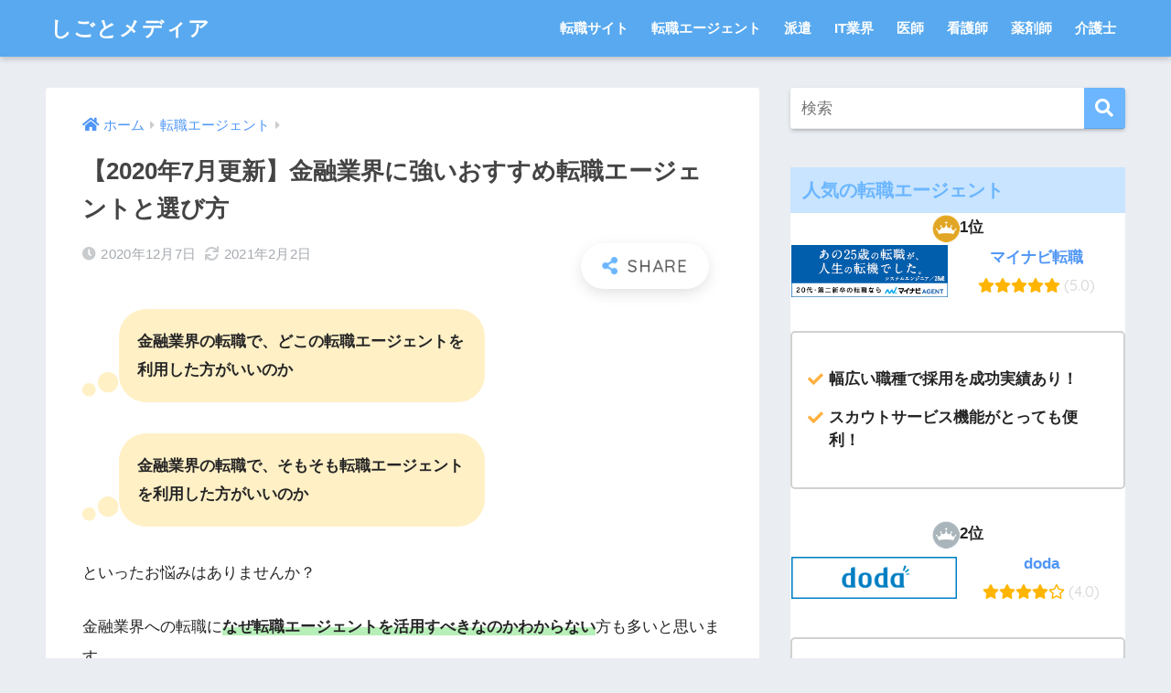

--- FILE ---
content_type: text/html; charset=UTF-8
request_url: https://doubutsukyuen.org/%E3%80%902020%E5%B9%B47%E6%9C%88%E6%9B%B4%E6%96%B0%E3%80%91%E9%87%91%E8%9E%8D%E6%A5%AD%E7%95%8C%E3%81%AB%E5%BC%B7%E3%81%84%E3%81%8A%E3%81%99%E3%81%99%E3%82%81%E8%BB%A2%E8%81%B7%E3%82%A8%E3%83%BC/
body_size: 28729
content:
<!doctype html>
<html lang="ja">
<head>
	<meta name="google-site-verification" content="fFS6z1BdD-sjbT5PP9LUwXIUFUe-0tbnUA5UL7VeIPg" />
	<!-- Google Tag Manager -->
<script>(function(w,d,s,l,i){w[l]=w[l]||[];w[l].push({'gtm.start':
new Date().getTime(),event:'gtm.js'});var f=d.getElementsByTagName(s)[0],
j=d.createElement(s),dl=l!='dataLayer'?'&l='+l:'';j.async=true;j.src=
'https://www.googletagmanager.com/gtm.js?id='+i+dl;f.parentNode.insertBefore(j,f);
})(window,document,'script','dataLayer','GTM-5TJB7X8');</script>
<!-- End Google Tag Manager -->
<!-- Global site tag (gtag.js) - Google Analytics -->
<script async src="https://www.googletagmanager.com/gtag/js?id=G-J2R9150GR0"></script>
<script>
  window.dataLayer = window.dataLayer || [];
  function gtag(){dataLayer.push(arguments);}
  gtag('js', new Date());

  gtag('config', 'G-J2R9150GR0');
	gtag('config', 'UA-81236337-12');
</script>
  <meta charset="utf-8">
  <meta http-equiv="X-UA-Compatible" content="IE=edge">
  <meta name="HandheldFriendly" content="True">
  <meta name="MobileOptimized" content="320">
  <meta name="viewport" content="width=device-width, initial-scale=1, viewport-fit=cover"/>
  <meta name="msapplication-TileColor" content="#6bb6ff">
  <meta name="theme-color" content="#6bb6ff">
  <link rel="pingback" href="https://doubutsukyuen.org/xmlrpc.php">
  <title>【2020年7月更新】金融業界に強いおすすめ転職エージェントと選び方 | しごとメディア</title>
<link rel="canonical" href="https://doubutsukyuen.org/%E3%80%902020%E5%B9%B47%E6%9C%88%E6%9B%B4%E6%96%B0%E3%80%91%E9%87%91%E8%9E%8D%E6%A5%AD%E7%95%8C%E3%81%AB%E5%BC%B7%E3%81%84%E3%81%8A%E3%81%99%E3%81%99%E3%82%81%E8%BB%A2%E8%81%B7%E3%82%A8%E3%83%BC/" />
<!-- All In One SEO Pack 3.7.1[1344,1395] -->
<script type="application/ld+json" class="aioseop-schema">{"@context":"https://schema.org","@graph":[{"@type":"Organization","@id":"https://doubutsukyuen.org/#organization","url":"https://doubutsukyuen.org/","name":"しごとメディア","sameAs":[]},{"@type":"WebSite","@id":"https://doubutsukyuen.org/#website","url":"https://doubutsukyuen.org/","name":"しごとメディア","publisher":{"@id":"https://doubutsukyuen.org/#organization"},"potentialAction":{"@type":"SearchAction","target":"https://doubutsukyuen.org/?s={search_term_string}","query-input":"required name=search_term_string"}},{"@type":"WebPage","@id":"https://doubutsukyuen.org/%e3%80%902020%e5%b9%b47%e6%9c%88%e6%9b%b4%e6%96%b0%e3%80%91%e9%87%91%e8%9e%8d%e6%a5%ad%e7%95%8c%e3%81%ab%e5%bc%b7%e3%81%84%e3%81%8a%e3%81%99%e3%81%99%e3%82%81%e8%bb%a2%e8%81%b7%e3%82%a8%e3%83%bc/#webpage","url":"https://doubutsukyuen.org/%e3%80%902020%e5%b9%b47%e6%9c%88%e6%9b%b4%e6%96%b0%e3%80%91%e9%87%91%e8%9e%8d%e6%a5%ad%e7%95%8c%e3%81%ab%e5%bc%b7%e3%81%84%e3%81%8a%e3%81%99%e3%81%99%e3%82%81%e8%bb%a2%e8%81%b7%e3%82%a8%e3%83%bc/","inLanguage":"ja","name":"【2020年7月更新】金融業界に強いおすすめ転職エージェントと選び方","isPartOf":{"@id":"https://doubutsukyuen.org/#website"},"breadcrumb":{"@id":"https://doubutsukyuen.org/%e3%80%902020%e5%b9%b47%e6%9c%88%e6%9b%b4%e6%96%b0%e3%80%91%e9%87%91%e8%9e%8d%e6%a5%ad%e7%95%8c%e3%81%ab%e5%bc%b7%e3%81%84%e3%81%8a%e3%81%99%e3%81%99%e3%82%81%e8%bb%a2%e8%81%b7%e3%82%a8%e3%83%bc/#breadcrumblist"},"image":{"@type":"ImageObject","@id":"https://doubutsukyuen.org/%e3%80%902020%e5%b9%b47%e6%9c%88%e6%9b%b4%e6%96%b0%e3%80%91%e9%87%91%e8%9e%8d%e6%a5%ad%e7%95%8c%e3%81%ab%e5%bc%b7%e3%81%84%e3%81%8a%e3%81%99%e3%81%99%e3%82%81%e8%bb%a2%e8%81%b7%e3%82%a8%e3%83%bc/#primaryimage","url":"https://doubutsukyuen.org/wp-content/uploads/2020/12/ゼロはじサムネイル-1-1-1.png","width":600,"height":600},"primaryImageOfPage":{"@id":"https://doubutsukyuen.org/%e3%80%902020%e5%b9%b47%e6%9c%88%e6%9b%b4%e6%96%b0%e3%80%91%e9%87%91%e8%9e%8d%e6%a5%ad%e7%95%8c%e3%81%ab%e5%bc%b7%e3%81%84%e3%81%8a%e3%81%99%e3%81%99%e3%82%81%e8%bb%a2%e8%81%b7%e3%82%a8%e3%83%bc/#primaryimage"},"datePublished":"2020-12-07T13:21:49+09:00","dateModified":"2021-02-02T05:55:00+09:00"},{"@type":"Article","@id":"https://doubutsukyuen.org/%e3%80%902020%e5%b9%b47%e6%9c%88%e6%9b%b4%e6%96%b0%e3%80%91%e9%87%91%e8%9e%8d%e6%a5%ad%e7%95%8c%e3%81%ab%e5%bc%b7%e3%81%84%e3%81%8a%e3%81%99%e3%81%99%e3%82%81%e8%bb%a2%e8%81%b7%e3%82%a8%e3%83%bc/#article","isPartOf":{"@id":"https://doubutsukyuen.org/%e3%80%902020%e5%b9%b47%e6%9c%88%e6%9b%b4%e6%96%b0%e3%80%91%e9%87%91%e8%9e%8d%e6%a5%ad%e7%95%8c%e3%81%ab%e5%bc%b7%e3%81%84%e3%81%8a%e3%81%99%e3%81%99%e3%82%81%e8%bb%a2%e8%81%b7%e3%82%a8%e3%83%bc/#webpage"},"author":{"@id":"https://doubutsukyuen.org/author/oshikawa/#author"},"headline":"【2020年7月更新】金融業界に強いおすすめ転職エージェントと選び方","datePublished":"2020-12-07T13:21:49+09:00","dateModified":"2021-02-02T05:55:00+09:00","commentCount":0,"mainEntityOfPage":{"@id":"https://doubutsukyuen.org/%e3%80%902020%e5%b9%b47%e6%9c%88%e6%9b%b4%e6%96%b0%e3%80%91%e9%87%91%e8%9e%8d%e6%a5%ad%e7%95%8c%e3%81%ab%e5%bc%b7%e3%81%84%e3%81%8a%e3%81%99%e3%81%99%e3%82%81%e8%bb%a2%e8%81%b7%e3%82%a8%e3%83%bc/#webpage"},"publisher":{"@id":"https://doubutsukyuen.org/#organization"},"articleSection":"転職エージェント, 業界別","image":{"@type":"ImageObject","@id":"https://doubutsukyuen.org/%e3%80%902020%e5%b9%b47%e6%9c%88%e6%9b%b4%e6%96%b0%e3%80%91%e9%87%91%e8%9e%8d%e6%a5%ad%e7%95%8c%e3%81%ab%e5%bc%b7%e3%81%84%e3%81%8a%e3%81%99%e3%81%99%e3%82%81%e8%bb%a2%e8%81%b7%e3%82%a8%e3%83%bc/#primaryimage","url":"https://doubutsukyuen.org/wp-content/uploads/2020/12/ゼロはじサムネイル-1-1-1.png","width":600,"height":600}},{"@type":"Person","@id":"https://doubutsukyuen.org/author/oshikawa/#author","name":"oshikawa","sameAs":[],"image":{"@type":"ImageObject","@id":"https://doubutsukyuen.org/#personlogo","url":"https://secure.gravatar.com/avatar/70d0429572e82212a3e10c6732e4999c?s=96&d=mm&r=g","width":96,"height":96,"caption":"oshikawa"}},{"@type":"BreadcrumbList","@id":"https://doubutsukyuen.org/%e3%80%902020%e5%b9%b47%e6%9c%88%e6%9b%b4%e6%96%b0%e3%80%91%e9%87%91%e8%9e%8d%e6%a5%ad%e7%95%8c%e3%81%ab%e5%bc%b7%e3%81%84%e3%81%8a%e3%81%99%e3%81%99%e3%82%81%e8%bb%a2%e8%81%b7%e3%82%a8%e3%83%bc/#breadcrumblist","itemListElement":[{"@type":"ListItem","position":1,"item":{"@type":"WebPage","@id":"https://doubutsukyuen.org/","url":"https://doubutsukyuen.org/","name":"しごとメディア"}},{"@type":"ListItem","position":2,"item":{"@type":"WebPage","@id":"https://doubutsukyuen.org/%e3%80%902020%e5%b9%b47%e6%9c%88%e6%9b%b4%e6%96%b0%e3%80%91%e9%87%91%e8%9e%8d%e6%a5%ad%e7%95%8c%e3%81%ab%e5%bc%b7%e3%81%84%e3%81%8a%e3%81%99%e3%81%99%e3%82%81%e8%bb%a2%e8%81%b7%e3%82%a8%e3%83%bc/","url":"https://doubutsukyuen.org/%e3%80%902020%e5%b9%b47%e6%9c%88%e6%9b%b4%e6%96%b0%e3%80%91%e9%87%91%e8%9e%8d%e6%a5%ad%e7%95%8c%e3%81%ab%e5%bc%b7%e3%81%84%e3%81%8a%e3%81%99%e3%81%99%e3%82%81%e8%bb%a2%e8%81%b7%e3%82%a8%e3%83%bc/","name":"【2020年7月更新】金融業界に強いおすすめ転職エージェントと選び方"}}]}]}</script>
<link rel="canonical" href="https://doubutsukyuen.org/【2020年7月更新】金融業界に強いおすすめ転職エー/" />
<!-- All In One SEO Pack -->
<link rel='dns-prefetch' href='//ajax.googleapis.com' />
<link rel='dns-prefetch' href='//fonts.googleapis.com' />
<link rel='dns-prefetch' href='//use.fontawesome.com' />
<link rel='dns-prefetch' href='//s.w.org' />
<link rel="alternate" type="application/rss+xml" title="しごとメディア &raquo; フィード" href="https://doubutsukyuen.org/feed/" />
<link rel="alternate" type="application/rss+xml" title="しごとメディア &raquo; コメントフィード" href="https://doubutsukyuen.org/comments/feed/" />
		<script type="text/javascript">
			window._wpemojiSettings = {"baseUrl":"https:\/\/s.w.org\/images\/core\/emoji\/13.0.0\/72x72\/","ext":".png","svgUrl":"https:\/\/s.w.org\/images\/core\/emoji\/13.0.0\/svg\/","svgExt":".svg","source":{"concatemoji":"https:\/\/doubutsukyuen.org\/wp-includes\/js\/wp-emoji-release.min.js"}};
			!function(e,a,t){var n,r,o,i=a.createElement("canvas"),p=i.getContext&&i.getContext("2d");function s(e,t){var a=String.fromCharCode;p.clearRect(0,0,i.width,i.height),p.fillText(a.apply(this,e),0,0);e=i.toDataURL();return p.clearRect(0,0,i.width,i.height),p.fillText(a.apply(this,t),0,0),e===i.toDataURL()}function c(e){var t=a.createElement("script");t.src=e,t.defer=t.type="text/javascript",a.getElementsByTagName("head")[0].appendChild(t)}for(o=Array("flag","emoji"),t.supports={everything:!0,everythingExceptFlag:!0},r=0;r<o.length;r++)t.supports[o[r]]=function(e){if(!p||!p.fillText)return!1;switch(p.textBaseline="top",p.font="600 32px Arial",e){case"flag":return s([127987,65039,8205,9895,65039],[127987,65039,8203,9895,65039])?!1:!s([55356,56826,55356,56819],[55356,56826,8203,55356,56819])&&!s([55356,57332,56128,56423,56128,56418,56128,56421,56128,56430,56128,56423,56128,56447],[55356,57332,8203,56128,56423,8203,56128,56418,8203,56128,56421,8203,56128,56430,8203,56128,56423,8203,56128,56447]);case"emoji":return!s([55357,56424,8205,55356,57212],[55357,56424,8203,55356,57212])}return!1}(o[r]),t.supports.everything=t.supports.everything&&t.supports[o[r]],"flag"!==o[r]&&(t.supports.everythingExceptFlag=t.supports.everythingExceptFlag&&t.supports[o[r]]);t.supports.everythingExceptFlag=t.supports.everythingExceptFlag&&!t.supports.flag,t.DOMReady=!1,t.readyCallback=function(){t.DOMReady=!0},t.supports.everything||(n=function(){t.readyCallback()},a.addEventListener?(a.addEventListener("DOMContentLoaded",n,!1),e.addEventListener("load",n,!1)):(e.attachEvent("onload",n),a.attachEvent("onreadystatechange",function(){"complete"===a.readyState&&t.readyCallback()})),(n=t.source||{}).concatemoji?c(n.concatemoji):n.wpemoji&&n.twemoji&&(c(n.twemoji),c(n.wpemoji)))}(window,document,window._wpemojiSettings);
		</script>
		<style type="text/css">
img.wp-smiley,
img.emoji {
	display: inline !important;
	border: none !important;
	box-shadow: none !important;
	height: 1em !important;
	width: 1em !important;
	margin: 0 .07em !important;
	vertical-align: -0.1em !important;
	background: none !important;
	padding: 0 !important;
}
</style>
	<link rel='stylesheet' id='sng-stylesheet-css'  href='https://doubutsukyuen.org/wp-content/themes/sango-theme/style.css?ver2_0_3' type='text/css' media='all' />
<link rel='stylesheet' id='sng-option-css'  href='https://doubutsukyuen.org/wp-content/themes/sango-theme/entry-option.css?ver2_0_3' type='text/css' media='all' />
<link rel='stylesheet' id='sng-googlefonts-css'  href='https://fonts.googleapis.com/css?family=Quicksand%3A500%2C700&#038;display=swap' type='text/css' media='all' />
<link rel='stylesheet' id='sng-fontawesome-css'  href='https://use.fontawesome.com/releases/v5.11.2/css/all.css' type='text/css' media='all' />
<link rel='stylesheet' id='wp-block-library-css'  href='https://doubutsukyuen.org/wp-includes/css/dist/block-library/style.min.css' type='text/css' media='all' />
<link rel='stylesheet' id='child-style-css'  href='https://doubutsukyuen.org/wp-content/themes/sango-theme-child/style.css' type='text/css' media='all' />
<link rel='stylesheet' id='font-awesome-official-css'  href='https://use.fontawesome.com/releases/v5.15.2/css/all.css' type='text/css' media='all' integrity="sha384-vSIIfh2YWi9wW0r9iZe7RJPrKwp6bG+s9QZMoITbCckVJqGCCRhc+ccxNcdpHuYu" crossorigin="anonymous" />
<link rel='stylesheet' id='font-awesome-official-v4shim-css'  href='https://use.fontawesome.com/releases/v5.15.2/css/v4-shims.css' type='text/css' media='all' integrity="sha384-1CjXmylX8++C7CVZORGA9EwcbYDfZV2D4Kl1pTm3hp2I/usHDafIrgBJNuRTDQ4f" crossorigin="anonymous" />
<style id='font-awesome-official-v4shim-inline-css' type='text/css'>
@font-face {
font-family: "FontAwesome";
src: url("https://use.fontawesome.com/releases/v5.15.2/webfonts/fa-brands-400.eot"),
		url("https://use.fontawesome.com/releases/v5.15.2/webfonts/fa-brands-400.eot?#iefix") format("embedded-opentype"),
		url("https://use.fontawesome.com/releases/v5.15.2/webfonts/fa-brands-400.woff2") format("woff2"),
		url("https://use.fontawesome.com/releases/v5.15.2/webfonts/fa-brands-400.woff") format("woff"),
		url("https://use.fontawesome.com/releases/v5.15.2/webfonts/fa-brands-400.ttf") format("truetype"),
		url("https://use.fontawesome.com/releases/v5.15.2/webfonts/fa-brands-400.svg#fontawesome") format("svg");
}

@font-face {
font-family: "FontAwesome";
src: url("https://use.fontawesome.com/releases/v5.15.2/webfonts/fa-solid-900.eot"),
		url("https://use.fontawesome.com/releases/v5.15.2/webfonts/fa-solid-900.eot?#iefix") format("embedded-opentype"),
		url("https://use.fontawesome.com/releases/v5.15.2/webfonts/fa-solid-900.woff2") format("woff2"),
		url("https://use.fontawesome.com/releases/v5.15.2/webfonts/fa-solid-900.woff") format("woff"),
		url("https://use.fontawesome.com/releases/v5.15.2/webfonts/fa-solid-900.ttf") format("truetype"),
		url("https://use.fontawesome.com/releases/v5.15.2/webfonts/fa-solid-900.svg#fontawesome") format("svg");
}

@font-face {
font-family: "FontAwesome";
src: url("https://use.fontawesome.com/releases/v5.15.2/webfonts/fa-regular-400.eot"),
		url("https://use.fontawesome.com/releases/v5.15.2/webfonts/fa-regular-400.eot?#iefix") format("embedded-opentype"),
		url("https://use.fontawesome.com/releases/v5.15.2/webfonts/fa-regular-400.woff2") format("woff2"),
		url("https://use.fontawesome.com/releases/v5.15.2/webfonts/fa-regular-400.woff") format("woff"),
		url("https://use.fontawesome.com/releases/v5.15.2/webfonts/fa-regular-400.ttf") format("truetype"),
		url("https://use.fontawesome.com/releases/v5.15.2/webfonts/fa-regular-400.svg#fontawesome") format("svg");
unicode-range: U+F004-F005,U+F007,U+F017,U+F022,U+F024,U+F02E,U+F03E,U+F044,U+F057-F059,U+F06E,U+F070,U+F075,U+F07B-F07C,U+F080,U+F086,U+F089,U+F094,U+F09D,U+F0A0,U+F0A4-F0A7,U+F0C5,U+F0C7-F0C8,U+F0E0,U+F0EB,U+F0F3,U+F0F8,U+F0FE,U+F111,U+F118-F11A,U+F11C,U+F133,U+F144,U+F146,U+F14A,U+F14D-F14E,U+F150-F152,U+F15B-F15C,U+F164-F165,U+F185-F186,U+F191-F192,U+F1AD,U+F1C1-F1C9,U+F1CD,U+F1D8,U+F1E3,U+F1EA,U+F1F6,U+F1F9,U+F20A,U+F247-F249,U+F24D,U+F254-F25B,U+F25D,U+F267,U+F271-F274,U+F279,U+F28B,U+F28D,U+F2B5-F2B6,U+F2B9,U+F2BB,U+F2BD,U+F2C1-F2C2,U+F2D0,U+F2D2,U+F2DC,U+F2ED,U+F328,U+F358-F35B,U+F3A5,U+F3D1,U+F410,U+F4AD;
}
</style>
<script type='text/javascript' src='https://ajax.googleapis.com/ajax/libs/jquery/2.2.4/jquery.min.js' id='jquery-js'></script>
<link rel="https://api.w.org/" href="https://doubutsukyuen.org/wp-json/" /><link rel="alternate" type="application/json" href="https://doubutsukyuen.org/wp-json/wp/v2/posts/2279" /><link rel="EditURI" type="application/rsd+xml" title="RSD" href="https://doubutsukyuen.org/xmlrpc.php?rsd" />
<link rel='shortlink' href='https://doubutsukyuen.org/?p=2279' />
<link rel="alternate" type="application/json+oembed" href="https://doubutsukyuen.org/wp-json/oembed/1.0/embed?url=https%3A%2F%2Fdoubutsukyuen.org%2F%25e3%2580%25902020%25e5%25b9%25b47%25e6%259c%2588%25e6%259b%25b4%25e6%2596%25b0%25e3%2580%2591%25e9%2587%2591%25e8%259e%258d%25e6%25a5%25ad%25e7%2595%258c%25e3%2581%25ab%25e5%25bc%25b7%25e3%2581%2584%25e3%2581%258a%25e3%2581%2599%25e3%2581%2599%25e3%2582%2581%25e8%25bb%25a2%25e8%2581%25b7%25e3%2582%25a8%25e3%2583%25bc%2F" />
<link rel="alternate" type="text/xml+oembed" href="https://doubutsukyuen.org/wp-json/oembed/1.0/embed?url=https%3A%2F%2Fdoubutsukyuen.org%2F%25e3%2580%25902020%25e5%25b9%25b47%25e6%259c%2588%25e6%259b%25b4%25e6%2596%25b0%25e3%2580%2591%25e9%2587%2591%25e8%259e%258d%25e6%25a5%25ad%25e7%2595%258c%25e3%2581%25ab%25e5%25bc%25b7%25e3%2581%2584%25e3%2581%258a%25e3%2581%2599%25e3%2581%2599%25e3%2582%2581%25e8%25bb%25a2%25e8%2581%25b7%25e3%2582%25a8%25e3%2583%25bc%2F&#038;format=xml" />
<meta property="og:title" content="【2020年7月更新】金融業界に強いおすすめ転職エージェントと選び方" />
<meta property="og:description" content="金融業界の転職で、どこの転職エージェントを利用した方がいいのか 金融業界の転職で、そもそも転職エージェントを利用した方がいいのか といったお悩みはありませんか？ 金融業界への転職になぜ転職エージェントを活用すべきなのかわ ... " />
<meta property="og:type" content="article" />
<meta property="og:url" content="https://doubutsukyuen.org/%e3%80%902020%e5%b9%b47%e6%9c%88%e6%9b%b4%e6%96%b0%e3%80%91%e9%87%91%e8%9e%8d%e6%a5%ad%e7%95%8c%e3%81%ab%e5%bc%b7%e3%81%84%e3%81%8a%e3%81%99%e3%81%99%e3%82%81%e8%bb%a2%e8%81%b7%e3%82%a8%e3%83%bc/" />
<meta property="og:image" content="https://doubutsukyuen.org/wp-content/uploads/2020/12/ゼロはじサムネイル-1-1-1.png" />
<meta name="thumbnail" content="https://doubutsukyuen.org/wp-content/uploads/2020/12/ゼロはじサムネイル-1-1-1.png" />
<meta property="og:site_name" content="しごとメディア" />
<meta name="twitter:card" content="summary_large_image" />
<link rel="icon" href="https://doubutsukyuen.org/wp-content/uploads/2020/11/cropped-cropped-fav-32x32.png" sizes="32x32" />
<link rel="icon" href="https://doubutsukyuen.org/wp-content/uploads/2020/11/cropped-cropped-fav-192x192.png" sizes="192x192" />
<link rel="apple-touch-icon" href="https://doubutsukyuen.org/wp-content/uploads/2020/11/cropped-cropped-fav-180x180.png" />
<meta name="msapplication-TileImage" content="https://doubutsukyuen.org/wp-content/uploads/2020/11/cropped-cropped-fav-270x270.png" />
<style> a{color:#4f96f6}.main-c, .has-sango-main-color{color:#6bb6ff}.main-bc, .has-sango-main-background-color{background-color:#6bb6ff}.main-bdr, #inner-content .main-bdr{border-color:#6bb6ff}.pastel-c, .has-sango-pastel-color{color:#c8e4ff}.pastel-bc, .has-sango-pastel-background-color, #inner-content .pastel-bc{background-color:#c8e4ff}.accent-c, .has-sango-accent-color{color:#ffb36b}.accent-bc, .has-sango-accent-background-color{background-color:#ffb36b}.header, #footer-menu, .drawer__title{background-color:#58a9ef}#logo a{color:#FFF}.desktop-nav li a , .mobile-nav li a, #footer-menu a, #drawer__open, .header-search__open, .copyright, .drawer__title{color:#FFF}.drawer__title .close span, .drawer__title .close span:before{background:#FFF}.desktop-nav li:after{background:#FFF}.mobile-nav .current-menu-item{border-bottom-color:#FFF}.widgettitle{color:#6bb6ff;background-color:#c8e4ff}.footer{background-color:#e0e4eb}.footer, .footer a, .footer .widget ul li a{color:#3c3c3c}#toc_container .toc_title, .entry-content .ez-toc-title-container, #footer_menu .raised, .pagination a, .pagination span, #reply-title:before, .entry-content blockquote:before, .main-c-before li:before, .main-c-b:before{color:#6bb6ff}#searchsubmit, #toc_container .toc_title:before, .ez-toc-title-container:before, .cat-name, .pre_tag > span, .pagination .current, #submit, .withtag_list > span, .main-bc-before li:before{background-color:#6bb6ff}#toc_container, #ez-toc-container, h3, .li-mainbdr ul, .li-mainbdr ol{border-color:#6bb6ff}.search-title i, .acc-bc-before li:before{background:#ffb36b}.li-accentbdr ul, .li-accentbdr ol{border-color:#ffb36b}.pagination a:hover, .li-pastelbc ul, .li-pastelbc ol{background:#c8e4ff}body{font-size:95%}@media only screen and (min-width:481px){body{font-size:107%}}@media only screen and (min-width:1030px){body{font-size:107%}}.totop{background:#5ba9f7}.header-info a{color:#FFF;background:linear-gradient(95deg, #738bff, #85e3ec)}.fixed-menu ul{background:#FFF}.fixed-menu a{color:#a2a7ab}.fixed-menu .current-menu-item a, .fixed-menu ul li a.active{color:#6bb6ff}.post-tab{background:#FFF}.post-tab > div{color:#a7a7a7}.post-tab > div.tab-active{background:linear-gradient(45deg, #bdb9ff, #67b8ff)}body{font-family:"Helvetica", "Arial", "Hiragino Kaku Gothic ProN", "Hiragino Sans", YuGothic, "Yu Gothic", "メイリオ", Meiryo, sans-serif;}.dfont{font-family:"Quicksand","Helvetica", "Arial", "Hiragino Kaku Gothic ProN", "Hiragino Sans", YuGothic, "Yu Gothic", "メイリオ", Meiryo, sans-serif;}</style></head>
<body class="post-template-default single single-post postid-2279 single-format-standard fa5">
	<!-- Google Tag Manager (noscript) -->
<noscript><iframe src="https://www.googletagmanager.com/ns.html?id=GTM-5TJB7X8"
height="0" width="0" style="display:none;visibility:hidden"></iframe></noscript>
<!-- End Google Tag Manager (noscript) -->
  <div id="container">
    <header class="header">
            <div id="inner-header" class="wrap cf">
    <div id="logo" class="header-logo h1 dfont">
    <a href="https://doubutsukyuen.org" class="header-logo__link">
            しごとメディア    </a>
  </div>
  <div class="header-search">
      <label class="header-search__open" for="header-search-input"><i class="fas fa-search"></i></label>
    <input type="checkbox" class="header-search__input" id="header-search-input" onclick="document.querySelector('.header-search__modal .searchform__input').focus()">
  <label class="header-search__close" for="header-search-input"></label>
  <div class="header-search__modal">
    <form role="search" method="get" id="searchform" class="searchform" action="https://doubutsukyuen.org/">
  <div>
    <input type="search" id="s" class="searchform__input" name="s" value="" placeholder="検索" />
    <button type="submit" id="searchsubmit" class="searchform__submit"><i class="fas fa-search"></i></button>
  </div>
</form>  </div>
</div>  <nav class="desktop-nav clearfix"><ul id="menu-%e3%83%98%e3%83%83%e3%83%80%e3%83%bc%e3%83%a1%e3%83%8b%e3%83%a5%e3%83%bc" class="menu"><li id="menu-item-10670" class="menu-item menu-item-type-post_type menu-item-object-post menu-item-10670"><a href="https://doubutsukyuen.org/recommended-job-search-site">転職サイト</a></li>
<li id="menu-item-10671" class="menu-item menu-item-type-post_type menu-item-object-post menu-item-10671"><a href="https://doubutsukyuen.org/recruitment-agent-list">転職エージェント</a></li>
<li id="menu-item-10672" class="menu-item menu-item-type-post_type menu-item-object-post menu-item-10672"><a href="https://doubutsukyuen.org/temp-agency-reputation">派遣</a></li>
<li id="menu-item-10673" class="menu-item menu-item-type-post_type menu-item-object-post menu-item-10673"><a href="https://doubutsukyuen.org/it-industry-agent">IT業界</a></li>
<li id="menu-item-15039" class="menu-item menu-item-type-post_type menu-item-object-post menu-item-15039"><a href="https://doubutsukyuen.org/dc-doctor-job-change-site">医師</a></li>
<li id="menu-item-10674" class="menu-item menu-item-type-post_type menu-item-object-post menu-item-10674"><a href="https://doubutsukyuen.org/nurse-change-of-job-ranking">看護師</a></li>
<li id="menu-item-10675" class="menu-item menu-item-type-post_type menu-item-object-post menu-item-10675"><a href="https://doubutsukyuen.org/pharmacist-changing-jobs">薬剤師</a></li>
<li id="menu-item-10676" class="menu-item menu-item-type-post_type menu-item-object-post menu-item-10676"><a href="https://doubutsukyuen.org/nursing-care-job-change">介護士</a></li>
</ul></nav></div>
    </header>
      <div id="content">
    <div id="inner-content" class="wrap cf">
      <main id="main" class="m-all t-2of3 d-5of7 cf">
                  <article id="entry" class="cf post-2279 post type-post status-publish format-standard has-post-thumbnail category-jobhopping tag-industry">
            <header class="article-header entry-header">
  <nav id="breadcrumb" class="breadcrumb"><ul itemscope itemtype="http://schema.org/BreadcrumbList"><li itemprop="itemListElement" itemscope itemtype="http://schema.org/ListItem"><a href="https://doubutsukyuen.org" itemprop="item"><span itemprop="name">ホーム</span></a><meta itemprop="position" content="1" /></li><li itemprop="itemListElement" itemscope itemtype="http://schema.org/ListItem"><a href="https://doubutsukyuen.org/category/job%e2%80%90hopping/" itemprop="item"><span itemprop="name">転職エージェント</span></a><meta itemprop="position" content="2" /></li></ul></nav>  <h1 class="entry-title single-title">【2020年7月更新】金融業界に強いおすすめ転職エージェントと選び方</h1>
  <div class="entry-meta vcard">
    <time class="pubdate entry-time" itemprop="datePublished" datetime="2020-12-07">2020年12月7日</time><time class="updated entry-time" itemprop="dateModified" datetime="2021-02-02">2021年2月2日</time>  </div>
        <input type="checkbox" id="fab">
    <label class="fab-btn extended-fab main-c" for="fab"><i class="fas fa-share-alt"></i></label>
    <label class="fab__close-cover" for="fab"></label>
        <div id="fab__contents">
      <div class="fab__contents-main dfont">
        <label class="close" for="fab"><span></span></label>
        <p class="fab__contents_title">SHARE</p>
                  <div class="fab__contents_img" style="background-image: url(https://doubutsukyuen.org/wp-content/uploads/2020/12/ゼロはじサムネイル-1-1-1-520x300.png);">
          </div>
                  <div class="sns-btn sns-dif">
          <ul>
        <!-- twitter -->
        <li class="tw sns-btn__item">
          <a href="https://twitter.com/share?url=https%3A%2F%2Fdoubutsukyuen.org%2F%25e3%2580%25902020%25e5%25b9%25b47%25e6%259c%2588%25e6%259b%25b4%25e6%2596%25b0%25e3%2580%2591%25e9%2587%2591%25e8%259e%258d%25e6%25a5%25ad%25e7%2595%258c%25e3%2581%25ab%25e5%25bc%25b7%25e3%2581%2584%25e3%2581%258a%25e3%2581%2599%25e3%2581%2599%25e3%2582%2581%25e8%25bb%25a2%25e8%2581%25b7%25e3%2582%25a8%25e3%2583%25bc%2F&text=%E3%80%902020%E5%B9%B47%E6%9C%88%E6%9B%B4%E6%96%B0%E3%80%91%E9%87%91%E8%9E%8D%E6%A5%AD%E7%95%8C%E3%81%AB%E5%BC%B7%E3%81%84%E3%81%8A%E3%81%99%E3%81%99%E3%82%81%E8%BB%A2%E8%81%B7%E3%82%A8%E3%83%BC%E3%82%B8%E3%82%A7%E3%83%B3%E3%83%88%E3%81%A8%E9%81%B8%E3%81%B3%E6%96%B9%EF%BD%9C%E3%81%97%E3%81%94%E3%81%A8%E3%83%A1%E3%83%87%E3%82%A3%E3%82%A2" target="_blank" rel="nofollow noopener noreferrer">
            <i class="fab fa-twitter"></i>            <span class="share_txt">ツイート</span>
          </a>
                  </li>
        <!-- facebook -->
        <li class="fb sns-btn__item">
          <a href="https://www.facebook.com/share.php?u=https%3A%2F%2Fdoubutsukyuen.org%2F%25e3%2580%25902020%25e5%25b9%25b47%25e6%259c%2588%25e6%259b%25b4%25e6%2596%25b0%25e3%2580%2591%25e9%2587%2591%25e8%259e%258d%25e6%25a5%25ad%25e7%2595%258c%25e3%2581%25ab%25e5%25bc%25b7%25e3%2581%2584%25e3%2581%258a%25e3%2581%2599%25e3%2581%2599%25e3%2582%2581%25e8%25bb%25a2%25e8%2581%25b7%25e3%2582%25a8%25e3%2583%25bc%2F" target="_blank" rel="nofollow noopener noreferrer">
            <i class="fab fa-facebook"></i>            <span class="share_txt">シェア</span>
          </a>
                  </li>
        <!-- はてなブックマーク -->
        <li class="hatebu sns-btn__item">
          <a href="http://b.hatena.ne.jp/add?mode=confirm&url=https%3A%2F%2Fdoubutsukyuen.org%2F%25e3%2580%25902020%25e5%25b9%25b47%25e6%259c%2588%25e6%259b%25b4%25e6%2596%25b0%25e3%2580%2591%25e9%2587%2591%25e8%259e%258d%25e6%25a5%25ad%25e7%2595%258c%25e3%2581%25ab%25e5%25bc%25b7%25e3%2581%2584%25e3%2581%258a%25e3%2581%2599%25e3%2581%2599%25e3%2582%2581%25e8%25bb%25a2%25e8%2581%25b7%25e3%2582%25a8%25e3%2583%25bc%2F&title=%E3%80%902020%E5%B9%B47%E6%9C%88%E6%9B%B4%E6%96%B0%E3%80%91%E9%87%91%E8%9E%8D%E6%A5%AD%E7%95%8C%E3%81%AB%E5%BC%B7%E3%81%84%E3%81%8A%E3%81%99%E3%81%99%E3%82%81%E8%BB%A2%E8%81%B7%E3%82%A8%E3%83%BC%E3%82%B8%E3%82%A7%E3%83%B3%E3%83%88%E3%81%A8%E9%81%B8%E3%81%B3%E6%96%B9%EF%BD%9C%E3%81%97%E3%81%94%E3%81%A8%E3%83%A1%E3%83%87%E3%82%A3%E3%82%A2" target="_blank" rel="nofollow noopener noreferrer">
            <i class="fa fa-hatebu"></i>
            <span class="share_txt">はてブ</span>
          </a>
                  </li>
        <!-- LINE -->
        <li class="line sns-btn__item">
          <a href="https://social-plugins.line.me/lineit/share?url=https%3A%2F%2Fdoubutsukyuen.org%2F%25e3%2580%25902020%25e5%25b9%25b47%25e6%259c%2588%25e6%259b%25b4%25e6%2596%25b0%25e3%2580%2591%25e9%2587%2591%25e8%259e%258d%25e6%25a5%25ad%25e7%2595%258c%25e3%2581%25ab%25e5%25bc%25b7%25e3%2581%2584%25e3%2581%258a%25e3%2581%2599%25e3%2581%2599%25e3%2582%2581%25e8%25bb%25a2%25e8%2581%25b7%25e3%2582%25a8%25e3%2583%25bc%2F&text=%E3%80%902020%E5%B9%B47%E6%9C%88%E6%9B%B4%E6%96%B0%E3%80%91%E9%87%91%E8%9E%8D%E6%A5%AD%E7%95%8C%E3%81%AB%E5%BC%B7%E3%81%84%E3%81%8A%E3%81%99%E3%81%99%E3%82%81%E8%BB%A2%E8%81%B7%E3%82%A8%E3%83%BC%E3%82%B8%E3%82%A7%E3%83%B3%E3%83%88%E3%81%A8%E9%81%B8%E3%81%B3%E6%96%B9%EF%BD%9C%E3%81%97%E3%81%94%E3%81%A8%E3%83%A1%E3%83%87%E3%82%A3%E3%82%A2" target="_blank" rel="nofollow noopener noreferrer">
                          <i class="fab fa-line"></i>
                        <span class="share_txt share_txt_line dfont">LINE</span>
          </a>
        </li>
        <!-- Pocket -->
        <li class="pkt sns-btn__item">
          <a href="http://getpocket.com/edit?url=https%3A%2F%2Fdoubutsukyuen.org%2F%25e3%2580%25902020%25e5%25b9%25b47%25e6%259c%2588%25e6%259b%25b4%25e6%2596%25b0%25e3%2580%2591%25e9%2587%2591%25e8%259e%258d%25e6%25a5%25ad%25e7%2595%258c%25e3%2581%25ab%25e5%25bc%25b7%25e3%2581%2584%25e3%2581%258a%25e3%2581%2599%25e3%2581%2599%25e3%2582%2581%25e8%25bb%25a2%25e8%2581%25b7%25e3%2582%25a8%25e3%2583%25bc%2F&title=%E3%80%902020%E5%B9%B47%E6%9C%88%E6%9B%B4%E6%96%B0%E3%80%91%E9%87%91%E8%9E%8D%E6%A5%AD%E7%95%8C%E3%81%AB%E5%BC%B7%E3%81%84%E3%81%8A%E3%81%99%E3%81%99%E3%82%81%E8%BB%A2%E8%81%B7%E3%82%A8%E3%83%BC%E3%82%B8%E3%82%A7%E3%83%B3%E3%83%88%E3%81%A8%E9%81%B8%E3%81%B3%E6%96%B9%EF%BD%9C%E3%81%97%E3%81%94%E3%81%A8%E3%83%A1%E3%83%87%E3%82%A3%E3%82%A2" target="_blank" rel="nofollow noopener noreferrer">
            <i class="fab fa-get-pocket"></i>            <span class="share_txt">Pocket</span>
          </a>
                  </li>
      </ul>
  </div>
        </div>
    </div>
    </header>
<section class="entry-content cf">
  <div class="sng-box box23">
<p><strong>金融業界の転職で、どこの転職エージェントを利用した方がいいのか</strong></p>
</div>
<div class="sng-box box23">
<p><strong>金融業界の転職で、そもそも転職エージェントを利用した方がいいのか</strong></p>
</div>
<p>といったお悩みはありませんか？</p>
<p>金融業界への転職に<strong class="keiko_green">なぜ転職エージェントを活用すべきなのかわからない</strong>方も多いと思います。</p>
<p>そんなあなたのお悩みは、<strong class="keiko_green">この記事を読み終える頃にはすっかり無くなります。</strong></p>
<div id="ez-toc-container" class="ez-toc-v2_0_17 counter-hierarchy counter-decimal ez-toc-grey">
<div class="ez-toc-title-container">
<p class="ez-toc-title">目次</p>
<span class="ez-toc-title-toggle"><a class="ez-toc-pull-right ez-toc-btn ez-toc-btn-xs ez-toc-btn-default ez-toc-toggle" style="display: none;"><i class="ez-toc-glyphicon ez-toc-icon-toggle"></i></a></span></div>
<nav><ul class="ez-toc-list ez-toc-list-level-1"><li class="ez-toc-page-1 ez-toc-heading-level-2"><a class="ez-toc-link ez-toc-heading-1" href="#%E5%BF%97%E6%9C%9B%E5%8B%95%E6%A9%9F%E3%81%AB%E3%82%88%E3%81%A3%E3%81%A6%E9%81%B8%E3%81%B6%E3%82%A8%E3%83%BC%E3%82%B8%E3%82%A7%E3%83%B3%E3%83%88%E3%81%8C%E5%A4%89%E3%82%8F%E3%82%8B%E3%81%A3%E3%81%A6%E6%9C%AC%E5%BD%93%EF%BC%9F" title="志望動機によって選ぶエージェントが変わるって本当？">志望動機によって選ぶエージェントが変わるって本当？</a></li><li class="ez-toc-page-1 ez-toc-heading-level-2"><a class="ez-toc-link ez-toc-heading-2" href="#%E3%81%AA%E3%81%9C%E3%80%81%E9%87%91%E8%9E%8D%E6%A5%AD%E7%95%8C%E3%81%AE%E8%BB%A2%E8%81%B7%E3%81%A7%E3%80%81%E8%BB%A2%E8%81%B7%E3%82%A8%E3%83%BC%E3%82%B8%E3%82%A7%E3%83%B3%E3%83%88%E3%82%92%E5%88%A9%E7%94%A8%E3%81%97%E3%81%9F%E6%96%B9%E3%81%8C%E3%81%84%E3%81%84%E3%81%AE%E3%81%8B" title="なぜ、金融業界の転職で、転職エージェントを利用した方がいいのか">なぜ、金融業界の転職で、転職エージェントを利用した方がいいのか</a><ul class="ez-toc-list-level-3"><li class="ez-toc-heading-level-3"><a class="ez-toc-link ez-toc-heading-3" href="#%E4%BB%96%E3%81%AE%E4%BA%BA%E6%9D%90%E7%B4%B9%E4%BB%8B%E3%82%B5%E3%83%BC%E3%83%93%E3%82%B9%E3%81%A7%E3%81%AF%E3%82%8F%E3%81%8B%E3%82%89%E3%81%AA%E3%81%84%E3%80%81%E9%87%91%E8%9E%8D%E6%A5%AD%E7%95%8C%E3%81%AE%E7%8A%B6%E6%B3%81%E3%82%92%E6%95%99%E3%81%88%E3%81%A6%E3%82%82%E3%82%89%E3%81%88%E3%82%8B" title="他の人材紹介サービスではわからない、金融業界の状況を教えてもらえる">他の人材紹介サービスではわからない、金融業界の状況を教えてもらえる</a></li><li class="ez-toc-page-1 ez-toc-heading-level-3"><a class="ez-toc-link ez-toc-heading-4" href="#%E6%8B%85%E5%BD%93%E5%AE%98%E3%81%8C%E3%81%A4%E3%81%8F%E3%81%AE%E3%81%A7%E8%87%AA%E5%88%86%E3%81%AB%E9%81%A9%E3%81%97%E3%81%9F%E6%B1%82%E4%BA%BA%E3%82%92%E7%B4%B9%E4%BB%8B%E3%81%97%E3%81%A6%E3%82%82%E3%82%89%E3%81%88%E3%82%8B" title="担当官がつくので自分に適した求人を紹介してもらえる">担当官がつくので自分に適した求人を紹介してもらえる</a></li><li class="ez-toc-page-1 ez-toc-heading-level-3"><a class="ez-toc-link ez-toc-heading-5" href="#%E8%BB%A2%E8%81%B7%E3%82%A8%E3%83%BC%E3%82%B8%E3%82%A7%E3%83%B3%E3%83%88%E3%81%AF%E7%84%A1%E6%96%99%E3%81%A7%E5%88%A9%E7%94%A8%E3%81%A7%E3%81%8D%E3%82%8B" title="転職エージェントは無料で利用できる">転職エージェントは無料で利用できる</a></li><li class="ez-toc-page-1 ez-toc-heading-level-3"><a class="ez-toc-link ez-toc-heading-6" href="#%E5%BF%9C%E5%8B%9F%E3%81%99%E3%82%8B%E4%BC%81%E6%A5%AD%E5%86%85%E3%81%AE%E9%9B%B0%E5%9B%B2%E6%B0%97%E3%82%84%E8%A3%8F%E6%83%85%E5%A0%B1%E3%82%92%E7%9F%A5%E3%82%8B%E3%81%93%E3%81%A8%E3%81%8C%E3%81%A7%E3%81%8D%E3%82%8B" title="応募する企業内の雰囲気や裏情報を知ることができる">応募する企業内の雰囲気や裏情報を知ることができる</a></li><li class="ez-toc-page-1 ez-toc-heading-level-3"><a class="ez-toc-link ez-toc-heading-7" href="#%E5%85%A5%E7%A4%BE%E3%81%BE%E3%81%A7%E3%81%AE%E3%82%B9%E3%82%B1%E3%82%B8%E3%83%A5%E3%83%BC%E3%83%AB%E8%AA%BF%E6%95%B4%E3%82%92%E8%BB%A2%E8%81%B7%E3%82%A8%E3%83%BC%E3%82%B8%E3%82%A7%E3%83%B3%E3%83%88%E3%81%8C%E3%81%97%E3%81%A6%E3%81%8F%E3%82%8C%E3%82%8B" title="入社までのスケジュール調整を転職エージェントがしてくれる">入社までのスケジュール調整を転職エージェントがしてくれる</a></li></ul></li><li class="ez-toc-page-1 ez-toc-heading-level-2"><a class="ez-toc-link ez-toc-heading-8" href="#%E8%87%AA%E5%88%86%E3%81%AE%E7%94%A8%E9%80%94%E3%81%AB%E3%81%82%E3%81%A3%E3%81%9F%E8%BB%A2%E8%81%B7%E3%82%A8%E3%83%BC%E3%82%B8%E3%82%A7%E3%83%B3%E3%83%88%E3%81%AE%E9%81%B8%E3%81%B3%E6%96%B9" title="自分の用途にあった転職エージェントの選び方">自分の用途にあった転職エージェントの選び方</a></li><li class="ez-toc-page-1 ez-toc-heading-level-2"><a class="ez-toc-link ez-toc-heading-9" href="#%E9%87%91%E8%9E%8D%E6%A5%AD%E7%95%8C%E3%81%B8%E8%BB%A2%E8%81%B7%E3%81%97%E3%81%9F%E3%81%84%E5%85%A8%E3%81%A6%E3%81%AE%E6%96%B9%E5%90%91%E3%81%91%E3%81%AE%E8%BB%A2%E8%81%B7%E3%82%A8%E3%83%BC%E3%82%B8%E3%82%A7%E3%83%B3%E3%83%88" title="金融業界へ転職したい全ての方向けの転職エージェント">金融業界へ転職したい全ての方向けの転職エージェント</a><ul class="ez-toc-list-level-3"><li class="ez-toc-heading-level-3"><a class="ez-toc-link ez-toc-heading-10" href="#Jac_Recruitment" title="Jac Recruitment">Jac Recruitment</a></li><li class="ez-toc-page-1 ez-toc-heading-level-3"><a class="ez-toc-link ez-toc-heading-11" href="#%E3%83%9E%E3%82%A4%E3%83%8A%E3%83%93%E9%87%91%E8%9E%8D%E3%82%A8%E3%83%BC%E3%82%B8%E3%82%A7%E3%83%B3%E3%83%88" title="マイナビ金融エージェント">マイナビ金融エージェント</a></li></ul></li><li class="ez-toc-page-1 ez-toc-heading-level-2"><a class="ez-toc-link ez-toc-heading-12" href="#%E9%87%91%E8%9E%8D%E7%B3%BB%E5%B0%82%E9%96%80%E8%81%B7%E3%81%A8%E3%81%97%E3%81%A6%E8%BB%A2%E8%81%B7%E3%81%97%E3%80%81%E3%82%AD%E3%83%A3%E3%83%AA%E3%82%A2%E3%82%A2%E3%83%83%E3%83%97%E3%81%97%E3%81%9F%E3%81%84%E6%96%B9%E5%90%91%E3%81%91%E3%81%AE%E8%BB%A2%E8%81%B7%E3%82%A8%E3%83%BC%E3%82%B8%E3%82%A7%E3%83%B3%E3%83%88" title="金融系専門職として転職し、キャリアアップしたい方向けの転職エージェント">金融系専門職として転職し、キャリアアップしたい方向けの転職エージェント</a><ul class="ez-toc-list-level-3"><li class="ez-toc-heading-level-3"><a class="ez-toc-link ez-toc-heading-13" href="#%E3%83%93%E3%82%BA%E3%83%AA%E3%83%BC%E3%83%81" title="ビズリーチ">ビズリーチ</a></li><li class="ez-toc-page-1 ez-toc-heading-level-3"><a class="ez-toc-link ez-toc-heading-14" href="#Jac_Recruitment-2" title="Jac Recruitment">Jac Recruitment</a></li></ul></li><li class="ez-toc-page-1 ez-toc-heading-level-2"><a class="ez-toc-link ez-toc-heading-15" href="#%E9%87%91%E8%9E%8D%E6%A5%AD%E7%95%8C%E3%81%8B%E3%82%89%E5%88%A5%E3%81%AE%E6%A5%AD%E7%95%8C%E3%81%B8%E8%BB%A2%E8%81%B7%E3%81%97%E3%81%9F%E3%81%84%E6%96%B9%E5%90%91%E3%81%91%E3%81%AE%E8%BB%A2%E8%81%B7%E3%82%A8%E3%83%BC%E3%82%B8%E3%82%A7%E3%83%B3%E3%83%88" title="金融業界から別の業界へ転職したい方向けの転職エージェント">金融業界から別の業界へ転職したい方向けの転職エージェント</a><ul class="ez-toc-list-level-3"><li class="ez-toc-heading-level-3"><a class="ez-toc-link ez-toc-heading-16" href="#%E3%83%AA%E3%82%AF%E3%83%AB%E3%83%BC%E3%83%88%E3%82%A8%E3%83%BC%E3%82%B8%E3%82%A7%E3%83%B3%E3%83%88" title="リクルートエージェント">リクルートエージェント</a></li><li class="ez-toc-page-1 ez-toc-heading-level-3"><a class="ez-toc-link ez-toc-heading-17" href="#%E3%83%91%E3%82%BD%E3%83%8A%E3%82%AD%E3%83%A3%E3%83%AA%E3%82%A2" title="パソナキャリア">パソナキャリア</a></li></ul></li><li class="ez-toc-page-1 ez-toc-heading-level-2"><a class="ez-toc-link ez-toc-heading-18" href="#%E6%9C%AA%E7%B5%8C%E9%A8%93%E3%81%8B%E3%82%89%E9%87%91%E8%9E%8D%E6%A5%AD%E7%95%8C%E3%81%B8%E8%BB%A2%E8%81%B7%E3%81%97%E3%81%9F%E3%81%84%E4%BA%BA%E6%96%B9%E5%90%91%E3%81%91%E3%81%AE%E8%BB%A2%E8%81%B7%E3%82%A8%E3%83%BC%E3%82%B8%E3%82%A7%E3%83%B3%E3%83%88" title="未経験から金融業界へ転職したい人方向けの転職エージェント">未経験から金融業界へ転職したい人方向けの転職エージェント</a><ul class="ez-toc-list-level-3"><li class="ez-toc-heading-level-3"><a class="ez-toc-link ez-toc-heading-19" href="#Jac_Recruitment-3" title="Jac Recruitment">Jac Recruitment</a></li><li class="ez-toc-page-1 ez-toc-heading-level-3"><a class="ez-toc-link ez-toc-heading-20" href="#%E3%83%9E%E3%82%A4%E3%83%8A%E3%83%93%E9%87%91%E8%9E%8D%E3%82%A8%E3%83%BC%E3%82%B8%E3%82%A7%E3%83%B3%E3%83%88-2" title="マイナビ金融エージェント">マイナビ金融エージェント</a></li></ul></li><li class="ez-toc-page-1 ez-toc-heading-level-2"><a class="ez-toc-link ez-toc-heading-21" href="#%E5%A4%96%E8%B3%87%E7%B3%BB%E9%87%91%E8%9E%8D%E6%A5%AD%E7%95%8C%E3%81%B8%E8%BB%A2%E8%81%B7%E3%81%97%E3%80%81%E5%B9%B4%E5%8F%8E%E3%82%92up%E3%81%95%E3%81%9B%E3%81%9F%E3%81%84%E6%96%B9%E5%90%91%E3%81%91%E3%81%AE%E8%BB%A2%E8%81%B7%E3%82%A8%E3%83%BC%E3%82%B8%E3%82%A7%E3%83%B3%E3%83%88" title="外資系金融業界へ転職し、年収をupさせたい方向けの転職エージェント">外資系金融業界へ転職し、年収をupさせたい方向けの転職エージェント</a><ul class="ez-toc-list-level-3"><li class="ez-toc-heading-level-3"><a class="ez-toc-link ez-toc-heading-22" href="#%E3%82%B3%E3%83%88%E3%83%A9" title="コトラ">コトラ</a></li><li class="ez-toc-page-1 ez-toc-heading-level-3"><a class="ez-toc-link ez-toc-heading-23" href="#Movin_strategic_career" title="Movin’ strategic career">Movin’ strategic career</a></li></ul></li><li class="ez-toc-page-1 ez-toc-heading-level-2"><a class="ez-toc-link ez-toc-heading-24" href="#%E8%BB%A2%E8%81%B7%E3%82%A8%E3%83%BC%E3%82%B8%E3%82%A7%E3%83%B3%E3%83%88%E7%99%BB%E9%8C%B2%E3%81%8B%E3%82%89%E5%85%A5%E7%A4%BE%E3%81%BE%E3%81%A7%E3%81%AE7%E3%82%B9%E3%83%86%E3%83%83%E3%83%97%E3%81%AE%E6%B5%81%E3%82%8C" title="転職エージェント登録から入社までの7ステップの流れ">転職エージェント登録から入社までの7ステップの流れ</a></li><li class="ez-toc-page-1 ez-toc-heading-level-2"><a class="ez-toc-link ez-toc-heading-25" href="#%E8%BB%A2%E8%81%B7%E3%82%A8%E3%83%BC%E3%82%B8%E3%82%A7%E3%83%B3%E3%83%88%E3%82%92%E3%81%86%E3%81%BE%E3%81%8F%E5%88%A9%E7%94%A8%E3%81%99%E3%82%8B5%E3%81%A4%E3%81%AE%E3%83%9D%E3%82%A4%E3%83%B3%E3%83%88" title="転職エージェントをうまく利用する5つのポイント">転職エージェントをうまく利用する5つのポイント</a><ul class="ez-toc-list-level-3"><li class="ez-toc-heading-level-3"><a class="ez-toc-link ez-toc-heading-26" href="#1%E4%BC%9A%E5%93%A1%E7%99%BB%E9%8C%B2%E5%BE%8C%E3%81%AF%E3%80%81%E3%81%93%E3%81%BE%E3%82%81%E3%81%AB%E9%80%A3%E7%B5%A1%E3%81%99%E3%82%8B" title="1.会員登録後は、こまめに連絡する">1.会員登録後は、こまめに連絡する</a></li><li class="ez-toc-page-1 ez-toc-heading-level-3"><a class="ez-toc-link ez-toc-heading-27" href="#2%E8%87%AA%E5%88%86%E3%81%AE%E7%B5%8C%E6%AD%B4%E3%82%84%E3%80%81%E3%82%B9%E3%82%AD%E3%83%AB%E3%81%AA%E3%81%A9%E3%81%AF%E6%AD%A3%E7%A2%BA%E3%81%AB%E4%BC%9D%E3%81%88%E3%82%8B" title="2.自分の経歴や、スキルなどは正確に伝える">2.自分の経歴や、スキルなどは正確に伝える</a></li><li class="ez-toc-page-1 ez-toc-heading-level-3"><a class="ez-toc-link ez-toc-heading-28" href="#3%E8%BB%A2%E8%81%B7%E3%81%AE%E5%B8%8C%E6%9C%9B%E6%9D%A1%E4%BB%B6%E3%81%AF%E6%98%8E%E7%A2%BA%E3%81%AB%E4%BC%9D%E3%81%88%E3%82%8B" title="3.転職の希望条件は明確に伝える">3.転職の希望条件は明確に伝える</a></li><li class="ez-toc-page-1 ez-toc-heading-level-3"><a class="ez-toc-link ez-toc-heading-29" href="#4%E6%8B%85%E5%BD%93%E5%AE%98%E3%81%A8%E3%81%AE%E7%9B%B8%E6%80%A7%E3%81%8C%E6%82%AA%E3%81%8B%E3%81%A3%E3%81%9F%E3%82%89%E3%80%81%E3%81%99%E3%81%90%E3%81%AB%E5%A4%89%E6%9B%B4%E3%81%97%E3%81%A6%E3%82%82%E3%82%89%E3%81%86" title="4.担当官との相性が悪かったら、すぐに変更してもらう">4.担当官との相性が悪かったら、すぐに変更してもらう</a></li><li class="ez-toc-page-1 ez-toc-heading-level-3"><a class="ez-toc-link ez-toc-heading-30" href="#5%E8%87%AA%E5%88%86%E3%81%AE%E6%8E%A8%E8%96%A6%E6%96%87%E3%81%AF%E5%BF%85%E3%81%9A%E7%A2%BA%E8%AA%8D%E3%81%99%E3%82%8B" title="5.自分の推薦文は必ず確認する">5.自分の推薦文は必ず確認する</a></li></ul></li><li class="ez-toc-page-1 ez-toc-heading-level-2"><a class="ez-toc-link ez-toc-heading-31" href="#%E9%87%91%E8%9E%8D%E6%A5%AD%E7%95%8C%E3%81%AE%E8%BB%A2%E8%81%B7%E3%81%BE%E3%81%A8%E3%82%81" title="金融業界の転職まとめ">金融業界の転職まとめ</a></li></ul></nav></div>
<h2><span class="ez-toc-section" id="%E5%BF%97%E6%9C%9B%E5%8B%95%E6%A9%9F%E3%81%AB%E3%82%88%E3%81%A3%E3%81%A6%E9%81%B8%E3%81%B6%E3%82%A8%E3%83%BC%E3%82%B8%E3%82%A7%E3%83%B3%E3%83%88%E3%81%8C%E5%A4%89%E3%82%8F%E3%82%8B%E3%81%A3%E3%81%A6%E6%9C%AC%E5%BD%93%EF%BC%9F"></span>志望動機によって選ぶエージェントが変わるって本当？<span class="ez-toc-section-end"></span></h2>
<p><img loading="lazy" class="lazy size-full wp-image-9161 aligncenter" data-src="https://doubutsukyuen.org/wp-content/uploads/2020/12/iphone-393080_1920.jpg" alt="金融業界_転職エージェント" width="1920" height="1275" /><noscript><img loading="lazy" class="size-full wp-image-9161 aligncenter" src="https://doubutsukyuen.org/wp-content/uploads/2020/12/iphone-393080_1920.jpg" alt="金融業界_転職エージェント" width="1920" height="1275" /></noscript></p>
<p>金融業界の転職といっても用途のよって<strong class="keiko_green">選ぶエージェントは変わります。</strong></p>
  <div class="sng-box box32"><div class="box-title">金融業界の転職の動機</div><div class="box-content">
<div class="ol-circle li-accentbdr acc-bc-before">
<ol>
<li>とりあえず金融業界へ転職したい</li>
<li>金融系専門職として転職し、キャリアアップしたい</li>
<li>金融業界から別の業界へ転職したい</li>
<li>未経験から金融業界へ転職したい</li>
<li>外資系金融業界へ転職し、年収をupさせたい</li>
</ol>
</div>
</div></div>
<p>というのも、<strong class="keiko_green">転職エージェントによって強みが変わってくるからです。</strong></p>
<p>例えば<strong class="keiko_green">未経験者にやさしい企業を多く紹介できる転職エージェント</strong>もいれば、<strong class="keiko_green">高単価で即戦力になる人を求める企業を紹介できる転職エージェント</strong>もいます。</p>
<p>金融業界への転職で成功するためには、<strong class="keiko_green">自分の志望動機を明確にし、自分にあった転職エージェントを探すことが必要不可欠</strong>といえるでしょう。</p>
  <div class="sng-box box29"><div class="box-title">ざっくり言うと</div><div class="box-content"> <div class="li-check">
<ul>
<li>自分の志望動機を明確にする</li>
<li>その用途に合わせて、転職エージェントを選ぶ</li>
<li>転職エージェントをうまく活用する</li>
</ul>
</div> </div></div>
<h2><span class="ez-toc-section" id="%E3%81%AA%E3%81%9C%E3%80%81%E9%87%91%E8%9E%8D%E6%A5%AD%E7%95%8C%E3%81%AE%E8%BB%A2%E8%81%B7%E3%81%A7%E3%80%81%E8%BB%A2%E8%81%B7%E3%82%A8%E3%83%BC%E3%82%B8%E3%82%A7%E3%83%B3%E3%83%88%E3%82%92%E5%88%A9%E7%94%A8%E3%81%97%E3%81%9F%E6%96%B9%E3%81%8C%E3%81%84%E3%81%84%E3%81%AE%E3%81%8B"></span>なぜ、金融業界の転職で、転職エージェントを利用した方がいいのか<span class="ez-toc-section-end"></span></h2>
<p><img loading="lazy" class="lazy size-full wp-image-9157 aligncenter" data-src="https://doubutsukyuen.org/wp-content/uploads/2020/12/laptop-3196481_1920.jpg" alt="金融業界_転職エージェント_メリット" width="1920" height="1280" /><noscript><img loading="lazy" class="size-full wp-image-9157 aligncenter" src="https://doubutsukyuen.org/wp-content/uploads/2020/12/laptop-3196481_1920.jpg" alt="金融業界_転職エージェント_メリット" width="1920" height="1280" /></noscript></p>
<p><strong class="keiko_green">なぜ、金融業界の転職で、転職エージェントを利用した方がいいのか疑問に思う</strong>方もいるかと思います。</p>
<p>それは、金融業界の転職で、転職エージェントを利用することは、<strong class="red">多くのメリット</strong>があるからです。</p>
<p>金融業界の転職で、<strong class="keiko_green">転職エージェントを利用するメリットをいくつかご紹介します。</strong></p>
  <div class="sng-box box29"><div class="box-title">転職エージェントを活用するメリット</div><div class="box-content"> <div class="li-check">
<ul>
<li>他の人材紹介サービスではわからない、金融業界の状況を教えてもらえる</li>
<li>担当官がつくので自分に適した求人を紹介してもらえる</li>
<li>転職エージェントは無料で利用できる</li>
<li>応募する企業内の雰囲気や裏情報を知ることができる</li>
<li>入社までのスケジュール調整を転職エージェントがしてくれる</li>
</ul>
</div> </div></div>
<h3><span class="ez-toc-section" id="%E4%BB%96%E3%81%AE%E4%BA%BA%E6%9D%90%E7%B4%B9%E4%BB%8B%E3%82%B5%E3%83%BC%E3%83%93%E3%82%B9%E3%81%A7%E3%81%AF%E3%82%8F%E3%81%8B%E3%82%89%E3%81%AA%E3%81%84%E3%80%81%E9%87%91%E8%9E%8D%E6%A5%AD%E7%95%8C%E3%81%AE%E7%8A%B6%E6%B3%81%E3%82%92%E6%95%99%E3%81%88%E3%81%A6%E3%82%82%E3%82%89%E3%81%88%E3%82%8B"></span>他の人材紹介サービスではわからない、金融業界の状況を教えてもらえる<span class="ez-toc-section-end"></span></h3>
<p>多くの金融業界に触れているため、<strong class="keiko_green">金融業界のイマを知るには打って付けです。</strong></p>
<p>担当が付くので<strong class="keiko_green">わからないことがあったらすぐに相談できることはよいことだと思います。</strong></p>
<p>もちろん<strong class="red">自分で勉強する</strong>ことも大切ですよ。</p>
<h3><span class="ez-toc-section" id="%E6%8B%85%E5%BD%93%E5%AE%98%E3%81%8C%E3%81%A4%E3%81%8F%E3%81%AE%E3%81%A7%E8%87%AA%E5%88%86%E3%81%AB%E9%81%A9%E3%81%97%E3%81%9F%E6%B1%82%E4%BA%BA%E3%82%92%E7%B4%B9%E4%BB%8B%E3%81%97%E3%81%A6%E3%82%82%E3%82%89%E3%81%88%E3%82%8B"></span>担当官がつくので自分に適した求人を紹介してもらえる<span class="ez-toc-section-end"></span></h3>
<p>転職エージェントでは<strong class="keiko_green">担当の人が付きます。</strong></p>
<p>転職エージェントの方々は金融業界とても詳しく、<strong class="keiko_green">自分にあった企業を紹介することができます。</strong></p>
<p>そのため、<strong class="keiko_green">それぞれの希望に応じた企業を紹介してくれるでしょう。</strong></p>
<h3><span class="ez-toc-section" id="%E8%BB%A2%E8%81%B7%E3%82%A8%E3%83%BC%E3%82%B8%E3%82%A7%E3%83%B3%E3%83%88%E3%81%AF%E7%84%A1%E6%96%99%E3%81%A7%E5%88%A9%E7%94%A8%E3%81%A7%E3%81%8D%E3%82%8B"></span>転職エージェントは無料で利用できる<span class="ez-toc-section-end"></span></h3>
<p>転職エージェントは<strong class="red">無料</strong>で活用できます。</p>
<p><strong class="keiko_green">費用を気にせず転職の相談ができる</strong>と考えるとすばらしいと思います。</p>
<p>逆に言うと周りの人々は<strong class="keiko_green">転職エージェントを活用して金融業界の転職を成功している可能性が高いです。</strong></p>
<p>そう考えると<strong class="keiko_green">使わない選択肢なんてないですよね？</strong></p>
<h3><span class="ez-toc-section" id="%E5%BF%9C%E5%8B%9F%E3%81%99%E3%82%8B%E4%BC%81%E6%A5%AD%E5%86%85%E3%81%AE%E9%9B%B0%E5%9B%B2%E6%B0%97%E3%82%84%E8%A3%8F%E6%83%85%E5%A0%B1%E3%82%92%E7%9F%A5%E3%82%8B%E3%81%93%E3%81%A8%E3%81%8C%E3%81%A7%E3%81%8D%E3%82%8B"></span>応募する企業内の雰囲気や裏情報を知ることができる<span class="ez-toc-section-end"></span></h3>
<p>転職エージェントは<strong class="keiko_green">多くの方々の転職を成功させてきたプロです。</strong></p>
<p>そのため、<strong class="keiko_green">業界の雰囲気や裏情報を持っている可能性が非常に高い</strong>です。</p>
<p>担当の方と仲良くなって、裏情報を<strong class="keiko_green">こっそり聞いちゃいましょう。</strong></p>
<h3><span class="ez-toc-section" id="%E5%85%A5%E7%A4%BE%E3%81%BE%E3%81%A7%E3%81%AE%E3%82%B9%E3%82%B1%E3%82%B8%E3%83%A5%E3%83%BC%E3%83%AB%E8%AA%BF%E6%95%B4%E3%82%92%E8%BB%A2%E8%81%B7%E3%82%A8%E3%83%BC%E3%82%B8%E3%82%A7%E3%83%B3%E3%83%88%E3%81%8C%E3%81%97%E3%81%A6%E3%81%8F%E3%82%8C%E3%82%8B"></span>入社までのスケジュール調整を転職エージェントがしてくれる<span class="ez-toc-section-end"></span></h3>
<p>転職エージェントがスケジュールの調整をしてくださるので、<strong class="keiko_green">転職未経験者も安心してください。</strong></p>
<p>内定をいただいたあとも<strong class="keiko_green">わからないことや不安なことを　聞くことができます。</strong></p>
<p><strong class="keiko_green">心構えや気を付けること</strong>をこのタイミングで聞いてみましょう。</p>
<h2><span class="ez-toc-section" id="%E8%87%AA%E5%88%86%E3%81%AE%E7%94%A8%E9%80%94%E3%81%AB%E3%81%82%E3%81%A3%E3%81%9F%E8%BB%A2%E8%81%B7%E3%82%A8%E3%83%BC%E3%82%B8%E3%82%A7%E3%83%B3%E3%83%88%E3%81%AE%E9%81%B8%E3%81%B3%E6%96%B9"></span>自分の用途にあった転職エージェントの選び方<span class="ez-toc-section-end"></span></h2>
<p><img loading="lazy" class="lazy size-full wp-image-9156 aligncenter" data-src="https://doubutsukyuen.org/wp-content/uploads/2020/12/handshake-3382503_1920.jpg" alt="金融業界_転職エージェントの選び方" width="1920" height="1136" /><noscript><img loading="lazy" class="size-full wp-image-9156 aligncenter" src="https://doubutsukyuen.org/wp-content/uploads/2020/12/handshake-3382503_1920.jpg" alt="金融業界_転職エージェントの選び方" width="1920" height="1136" /></noscript></p>
<p>これまでで、金融業界の転職で、<strong class="keiko_green">転職エージェントを利用した方がいいこと</strong>はわかったと思います。</p>
<p>しかし、数ある転職エージェントの中で<strong class="keiko_green">どれを選んだらいいかわからない方も多いと思います。</strong></p>
<p>以下の中から、<strong class="keiko_green">自分の用途を決めてみてください。</strong></p>
<div class="sng-box box29">
<div class="box-title">用途一覧</div>
<ul>
<li style="list-style-type: none;">
<ul>
<li><a href="#a"><strong>金融業界へ転職したい</strong></a></li>
<li><a href="#b"><strong>金融系専門職として転職し、キャリアアップしたい</strong></a></li>
<li><a href="#c"><strong>金融業界から別の業界へ転職したい</strong></a></li>
<li><a href="#d"><strong>未経験から金融業界へ転職したい</strong></a></li>
<li><a href="#e"><strong>外資系金融業界へ転職し、年収をupさせたい</strong></a></li>
</ul>
</li>
</ul>
</div>
<h2 id="a"><span class="ez-toc-section" id="%E9%87%91%E8%9E%8D%E6%A5%AD%E7%95%8C%E3%81%B8%E8%BB%A2%E8%81%B7%E3%81%97%E3%81%9F%E3%81%84%E5%85%A8%E3%81%A6%E3%81%AE%E6%96%B9%E5%90%91%E3%81%91%E3%81%AE%E8%BB%A2%E8%81%B7%E3%82%A8%E3%83%BC%E3%82%B8%E3%82%A7%E3%83%B3%E3%83%88"></span>金融業界へ転職したい全ての方向けの転職エージェント<span class="ez-toc-section-end"></span></h2>
<p><img loading="lazy" class="lazy size-full wp-image-11275 aligncenter" data-src="https://doubutsukyuen.org/wp-content/uploads/2020/12/interview-manner.jpg" alt="面接_マナー_面接時" width="1587" height="1070" /><noscript><img loading="lazy" class="size-full wp-image-11275 aligncenter" src="https://doubutsukyuen.org/wp-content/uploads/2020/12/interview-manner.jpg" alt="面接_マナー_面接時" width="1587" height="1070" /></noscript></p>
<p>金融業界へ転職したい全ての方向けの転職エージェントは、<strong class="red">Jac Recruitment </strong>と<strong class="red">マイナビ金融エージェント</strong>です。</p>
<p>これらの転職エージェントは金融業界に大変強く、また<strong class="keiko_green">深い知識を持った方々が多く在籍されています。</strong></p>
<p>特にマイナビ金融エージェントは新卒サイト「マイナビ」を運営している会社が運用しているので、<strong class="keiko_green">若手育成に力を入れている企業の情報を多く持っています。</strong></p>
  <div class="sng-box box29"><div class="box-title">金融業界へ転職したい全ての方向けの転職エージェント</div><div class="box-content"> <div class="li-check">
<ul>
<li>Jac Recruitment</li>
<li>マイナビ金融エージェント</li>
</ul>
</div> </div></div>
<h3><span class="ez-toc-section" id="Jac_Recruitment"></span>Jac Recruitment<span class="ez-toc-section-end"></span></h3>
<p><img loading="lazy" class="lazy size-full wp-image-12000 aligncenter" data-src="https://doubutsukyuen.org/wp-content/uploads/2020/12/インターン1-1-2.png" alt="Jac Recruitment" width="1374" height="624" /><noscript><img loading="lazy" class="size-full wp-image-12000 aligncenter" src="https://doubutsukyuen.org/wp-content/uploads/2020/12/インターン1-1-2.png" alt="Jac Recruitment" width="1374" height="624" /></noscript><br />
<div class="rate-title has-fa-before dfont main-c-b">Jac Recruitmentの評価</div><div class="rate-box"><div class="rateline"><div class="rate-thing">総評</div><div class="rate-star dfont"><i class="fa fa-star"></i><i class="fa fa-star"></i><i class="fa fa-star"></i><i class="fa fa-star"></i><i class="fa fa-star"></i> (5.0)</div></div><div class="rateline"><div class="rate-thing">求人の質</div><div class="rate-star dfont"><i class="fa fa-star"></i><i class="fa fa-star"></i><i class="fa fa-star"></i><i class="fa fa-star"></i><i class="fa fa-star"></i> (5.0)</div></div><div class="rateline"><div class="rate-thing">求人の量</div><div class="rate-star dfont"><i class="fa fa-star"></i><i class="fa fa-star"></i><i class="fa fa-star"></i><i class="fa fa-star"></i><i class="fa fa-star"></i> (5.0)</div></div><div class="rateline"><div class="rate-thing">サポート体制</div><div class="rate-star dfont"><i class="fa fa-star"></i><i class="fa fa-star"></i><i class="fa fa-star"></i><i class="fa fa-star"></i><i class="fa fa-star"></i> (5.0)</div></div><div class="rateline"><div class="rate-thing">提案力</div><div class="rate-star dfont"><i class="fa fa-star"></i><i class="fa fa-star"></i><i class="fa fa-star"></i><i class="fa fa-star"></i><i class="fas fa-star-half-alt"></i> (4.5)</div></div><div class="rateline"><div class="rate-thing">サポート体制</div><div class="rate-star dfont"><i class="fa fa-star"></i><i class="fa fa-star"></i><i class="fa fa-star"></i><i class="fa fa-star"></i><i class="fas fa-star-half-alt"></i> (4.5)</div></div></div>
<p>Jac Recruitmentは、<strong class="red">年収600~2000万円</strong>のハイキャリアポジションでは<strong class="red">国内実績No.1</strong>の転職エージェントです。</p>
<p>社内には、金融業界出身者の方も多く、<strong class="red">金融業界と独自の繋がり</strong>があり、他にはない<strong class="red">稀少性の高い求人</strong>を多数保有しています。</p>
<p>国内実績No.1だけでなく、他にはない希少性の高い求人を多数保有しているため、<strong class="keiko_green">金融業界へ転職したい全ての方におすすめです。</strong></p>
<p>また、外資系コンサルなどの難易度の高く特異性のある面接についても、<strong class="keiko_green">しっかりと過去の質問例といったノウハウを持ってます。</strong></p>
<p>そのため<strong class="keiko_green">実用的かつ実践的なアドバイスがもらえる</strong>ようです。</p>
<p style="text-align: center;"><a href="http://www.jac-recruitment.jp/"><strong>&gt;&gt;Jac Recruitmentはこちら&lt;&lt;</strong></a></p>
<h3><span class="ez-toc-section" id="%E3%83%9E%E3%82%A4%E3%83%8A%E3%83%93%E9%87%91%E8%9E%8D%E3%82%A8%E3%83%BC%E3%82%B8%E3%82%A7%E3%83%B3%E3%83%88"></span>マイナビ金融エージェント<span class="ez-toc-section-end"></span></h3>
<p><img loading="lazy" class="lazy size-full wp-image-12001 aligncenter" data-src="https://doubutsukyuen.org/wp-content/uploads/2020/12/インターン2-7.png" alt="マイナビ金融エージェント" width="1899" height="803" /><noscript><img loading="lazy" class="size-full wp-image-12001 aligncenter" src="https://doubutsukyuen.org/wp-content/uploads/2020/12/インターン2-7.png" alt="マイナビ金融エージェント" width="1899" height="803" /></noscript></p>
<div class="rate-title has-fa-before dfont main-c-b">マイナビ金融エージェントの評価</div><div class="rate-box"><div class="rateline"><div class="rate-thing">総評</div><div class="rate-star dfont"><i class="fa fa-star"></i><i class="fa fa-star"></i><i class="fa fa-star"></i><i class="fa fa-star"></i><i class="fa fa-star"></i> (5.0)</div></div><div class="rateline"><div class="rate-thing">求人の質</div><div class="rate-star dfont"><i class="fa fa-star"></i><i class="fa fa-star"></i><i class="fa fa-star"></i><i class="fa fa-star"></i><i class="fas fa-star-half-alt"></i> (4.5)</div></div><div class="rateline"><div class="rate-thing">求人の量</div><div class="rate-star dfont"><i class="fa fa-star"></i><i class="fa fa-star"></i><i class="fa fa-star"></i><i class="fa fa-star"></i><i class="fa fa-star"></i> (5.0)</div></div><div class="rateline"><div class="rate-thing">サポート体制</div><div class="rate-star dfont"><i class="fa fa-star"></i><i class="fa fa-star"></i><i class="fa fa-star"></i><i class="fa fa-star"></i><i class="fa fa-star"></i> (5.0)</div></div><div class="rateline"><div class="rate-thing">提案力</div><div class="rate-star dfont"><i class="fa fa-star"></i><i class="fa fa-star"></i><i class="fa fa-star"></i><i class="fa fa-star"></i><i class="fas fa-star-half-alt"></i> (4.5)</div></div><div class="rateline"><div class="rate-thing">サポート体制</div><div class="rate-star dfont"><i class="fa fa-star"></i><i class="fa fa-star"></i><i class="fa fa-star"></i><i class="fa fa-star"></i><i class="fas fa-star-half-alt"></i> (4.5)</div></div></div>
<p>マイナビ金融エージェントは、大手転職エージェントの<strong class="red">マイナビエージェント</strong>が母体である転職エージェントです。</p>
<p>そのため、とても<strong class="red">多くの求人</strong>を保有しています。求人の数がとても多いので、<strong class="keiko_green">金融業界へ転職したい全ての方におすすめです。</strong></p>
<p>また20代や第二新卒にも強いので、<strong class="keiko_green">転職初心者の方にもオススメできる転職エージェントです。</strong></p>
<p>新卒サイト「マイナビ」を運営しているので、<strong class="keiko_green">若手育成に力を入れている企業との接点を多く持っている</strong>ことが特徴といえるでしょう。</p>
<p><strong class="keiko_green">未経験からの転職を希望している人にオススメ</strong>したいですね。</p>
<p style="text-align: center;"><strong><a target="_blank" href="https://mynavi-agent.jp/finance/" rel="noopener noreferrer">&gt;&gt;マイナビ金融エージェントはこちら&lt;&lt;</a></strong></p>
<h2 id="b"><span class="ez-toc-section" id="%E9%87%91%E8%9E%8D%E7%B3%BB%E5%B0%82%E9%96%80%E8%81%B7%E3%81%A8%E3%81%97%E3%81%A6%E8%BB%A2%E8%81%B7%E3%81%97%E3%80%81%E3%82%AD%E3%83%A3%E3%83%AA%E3%82%A2%E3%82%A2%E3%83%83%E3%83%97%E3%81%97%E3%81%9F%E3%81%84%E6%96%B9%E5%90%91%E3%81%91%E3%81%AE%E8%BB%A2%E8%81%B7%E3%82%A8%E3%83%BC%E3%82%B8%E3%82%A7%E3%83%B3%E3%83%88"></span>金融系専門職として転職し、キャリアアップしたい方向けの転職エージェント<span class="ez-toc-section-end"></span></h2>
<p><img loading="lazy" class="lazy size-full wp-image-9813 aligncenter" data-src="https://doubutsukyuen.org/wp-content/uploads/2020/12/writing-1149962_1920.jpg" alt="" width="1920" height="1281" /><noscript><img loading="lazy" class="size-full wp-image-9813 aligncenter" src="https://doubutsukyuen.org/wp-content/uploads/2020/12/writing-1149962_1920.jpg" alt="" width="1920" height="1281" /></noscript></p>
<p>金融系専門職として転職し、キャリアアップしたい方向けの転職エージェントは、<strong class="red">ビズリーチ</strong>と<strong class="red">Jac Recruitment</strong>です。</p>
<p>キャリアアップするための転職は<strong class="red">昨今ではよくある話</strong>になりました。</p>
<p>ここでは<strong class="keiko_green">金融系専門職を目指し、自分の市場価値を高めたい人々に向けてオススメできる転職エージェント</strong>を2つ紹介します。</p>
<p>是非活用してみましょう。</p>
  <div class="sng-box box29"><div class="box-title">金融系専門職として転職し、キャリアアップしたい方向けの転職エージェント</div><div class="box-content"> <div class="li-check">
<ul>
<li>ビズリーチ</li>
<li>Jac Recruitment</li>
</ul>
</div> </div></div>
<h3><span class="ez-toc-section" id="%E3%83%93%E3%82%BA%E3%83%AA%E3%83%BC%E3%83%81"></span>ビズリーチ<span class="ez-toc-section-end"></span></h3>
<p><img loading="lazy" class="lazy size-full wp-image-12002 aligncenter" data-src="https://doubutsukyuen.org/wp-content/uploads/2020/12/インターン3-7.png" alt="ビズリーチ" width="1346" height="801" /><noscript><img loading="lazy" class="size-full wp-image-12002 aligncenter" src="https://doubutsukyuen.org/wp-content/uploads/2020/12/インターン3-7.png" alt="ビズリーチ" width="1346" height="801" /></noscript></p>
<div class="rate-title has-fa-before dfont main-c-b">ビスリーチの評価</div><div class="rate-box"><div class="rateline"><div class="rate-thing">総評</div><div class="rate-star dfont"><i class="fa fa-star"></i><i class="fa fa-star"></i><i class="fa fa-star"></i><i class="fa fa-star"></i><i class="fa fa-star"></i> (5.0)</div></div><div class="rateline"><div class="rate-thing">求人の質</div><div class="rate-star dfont"><i class="fa fa-star"></i><i class="fa fa-star"></i><i class="fa fa-star"></i><i class="fa fa-star"></i><i class="fa fa-star"></i> (5.0)</div></div><div class="rateline"><div class="rate-thing">求人の量</div><div class="rate-star dfont"><i class="fa fa-star"></i><i class="fa fa-star"></i><i class="fa fa-star"></i><i class="fa fa-star"></i><i class="fa fa-star"></i> (5.0)</div></div><div class="rateline"><div class="rate-thing">サポート体制</div><div class="rate-star dfont"><i class="fa fa-star"></i><i class="fa fa-star"></i><i class="fa fa-star"></i><i class="fa fa-star"></i><i class="fas fa-star-half-alt"></i> (4.5)</div></div><div class="rateline"><div class="rate-thing">提案力</div><div class="rate-star dfont"><i class="fa fa-star"></i><i class="fa fa-star"></i><i class="fa fa-star"></i><i class="fa fa-star"></i><i class="fas fa-star-half-alt"></i> (4.5)</div></div><div class="rateline"><div class="rate-thing">サポート体制</div><div class="rate-star dfont"><i class="fa fa-star"></i><i class="fa fa-star"></i><i class="fa fa-star"></i><i class="fa fa-star"></i><i class="fas fa-star-half-alt"></i> (4.5)</div></div></div>
<p>ビスリーチは、<strong class="red">管理職</strong>、<strong class="red">専門職</strong>などの<strong class="red">ハイクラス向け</strong>の転職エージェントです。</p>
<p>年収の幅は、<strong class="red">800~2000万円</strong>ととても高いです。そのため、<strong class="keiko_green">金融系専門職として転職し、キャリアアップしたい方におすすめです。</strong></p>
<p>また<strong class="keiko_green">スカウトが頻繁に行われて</strong>おり、<strong class="keiko_green">高収入案件もたくさんある</strong>点もオススメです。</p>
<p>企業のヘッドハンターは私たちのスキルを見て、採用するかを決めることができます。</p>
<p><strong class="keiko_green">自分の市場価値を図るツール</strong>もあるので一度伺ってみるのも良いと思います。</p>
<p style="text-align: center;"><a href="https://www.bizreach.jp/"><strong>&gt;&gt;ビズリーチはこちら&lt;&lt;</strong></a></p>
  <div class="sng-box box32"><div class="box-title">ヘッドハンターとは</div><div class="box-content">
<div class="ol-circle li-accentbdr acc-bc-before">
<p>ヘッドハンターとは、<strong class="keiko_green">職務経験やスキルで判断し評価して、あなたに合った仕事を紹介してくれる人のことを言います。</strong></p>
<p>多くの場合は<strong class="keiko_green">大手の転職エージェントに所属しているコンサルタント</strong>や、<strong class="keiko_green">個人でエージェント活動をしている方などがヘッドハンター</strong>としてビズリーチに登録されています。</p>
<p><span class="marker yellow">現在は<strong class="red">4000人</strong>以上の人々が登録されてます。</span></p>
</div>
</div></div>
<h3><span class="ez-toc-section" id="Jac_Recruitment-2"></span>Jac Recruitment<span class="ez-toc-section-end"></span></h3>
<p><img loading="lazy" class="lazy size-full wp-image-12000 aligncenter" data-src="https://doubutsukyuen.org/wp-content/uploads/2020/12/インターン1-1-2.png" alt="Jac Recruitment" width="1374" height="624" /><noscript><img loading="lazy" class="size-full wp-image-12000 aligncenter" src="https://doubutsukyuen.org/wp-content/uploads/2020/12/インターン1-1-2.png" alt="Jac Recruitment" width="1374" height="624" /></noscript></p>
<div class="rate-title has-fa-before dfont main-c-b">Jac Recruitmentの評価</div><div class="rate-box"><div class="rateline"><div class="rate-thing">総評</div><div class="rate-star dfont"><i class="fa fa-star"></i><i class="fa fa-star"></i><i class="fa fa-star"></i><i class="fa fa-star"></i><i class="fa fa-star"></i> (5.0)</div></div><div class="rateline"><div class="rate-thing">求人の質</div><div class="rate-star dfont"><i class="fa fa-star"></i><i class="fa fa-star"></i><i class="fa fa-star"></i><i class="fa fa-star"></i><i class="fa fa-star"></i> (5.0)</div></div><div class="rateline"><div class="rate-thing">求人の量</div><div class="rate-star dfont"><i class="fa fa-star"></i><i class="fa fa-star"></i><i class="fa fa-star"></i><i class="fa fa-star"></i><i class="fa fa-star"></i> (5.0)</div></div><div class="rateline"><div class="rate-thing">サポート体制</div><div class="rate-star dfont"><i class="fa fa-star"></i><i class="fa fa-star"></i><i class="fa fa-star"></i><i class="fa fa-star"></i><i class="fa fa-star"></i> (5.0)</div></div><div class="rateline"><div class="rate-thing">提案力</div><div class="rate-star dfont"><i class="fa fa-star"></i><i class="fa fa-star"></i><i class="fa fa-star"></i><i class="fa fa-star"></i><i class="fas fa-star-half-alt"></i> (4.5)</div></div><div class="rateline"><div class="rate-thing">サポート体制</div><div class="rate-star dfont"><i class="fa fa-star"></i><i class="fa fa-star"></i><i class="fa fa-star"></i><i class="fa fa-star"></i><i class="fas fa-star-half-alt"></i> (4.5)</div></div></div>
<p>Jac Recruitmentは、<strong class="red">年収600~2000万円</strong>のハイキャリアポジションでは<strong class="red">国内実績No.1</strong>の転職エージェントです。</p>
<p>社内には、金融業界出身者の方も多く、<strong class="red">金融業界と独自の繋がり</strong>があり、他にはない<strong class="red">稀少性の高い求人</strong>を多数保有しています。</p>
<p>国内実績No.1だけでなく、他にはない希少性の高い求人を多数保有しているため、<strong class="keiko_green">金融業界へ転職したい全ての方におすすめです。</strong></p>
<p>また、外資系コンサルなどの難易度の高く特異性のある面接についても、<strong class="keiko_green">しっかりと過去の質問例といったノウハウを持ってます。</strong></p>
<p>そのため<strong class="keiko_green">実用的かつ実践的なアドバイスがもらえる</strong>ようです。</p>
<p style="text-align: center;"><a href="http://www.jac-recruitment.jp/"><strong>&gt;&gt;Jac Recruitmentはこちら&lt;&lt;</strong></a></p>
<h2 id="c"><span class="ez-toc-section" id="%E9%87%91%E8%9E%8D%E6%A5%AD%E7%95%8C%E3%81%8B%E3%82%89%E5%88%A5%E3%81%AE%E6%A5%AD%E7%95%8C%E3%81%B8%E8%BB%A2%E8%81%B7%E3%81%97%E3%81%9F%E3%81%84%E6%96%B9%E5%90%91%E3%81%91%E3%81%AE%E8%BB%A2%E8%81%B7%E3%82%A8%E3%83%BC%E3%82%B8%E3%82%A7%E3%83%B3%E3%83%88"></span>金融業界から別の業界へ転職したい方向けの転職エージェント<span class="ez-toc-section-end"></span></h2>
<p><img loading="lazy" class="lazy size-full wp-image-9812 aligncenter" data-src="https://doubutsukyuen.org/wp-content/uploads/2020/12/laptop-2561221_1920.jpg" alt="金融業界_別業界へ転職" width="1920" height="1440" /><noscript><img loading="lazy" class="size-full wp-image-9812 aligncenter" src="https://doubutsukyuen.org/wp-content/uploads/2020/12/laptop-2561221_1920.jpg" alt="金融業界_別業界へ転職" width="1920" height="1440" /></noscript></p>
<p>金融業界から別の業界へ転職したい方向けの転職エージェントは、<strong class="red">リクルートエージェント</strong><span class="red"><span style="color: #555555;">と</span></span><strong class="red">パソナキャリア</strong>です。</p>
<p>金融業界で獲得した知識は<strong class="keiko_green">多くの業界で欲しているもの</strong>です。</p>
<p><strong class="keiko_green">その知識を活用して他の業界に行きたい方々にオススメな転職エージェント</strong>を紹介します。</p>
<p>是非活用してみてください。</p>
  <div class="sng-box box29"><div class="box-title">金融業界から別の業界へ転職したい方向けの転職エージェント</div><div class="box-content"> <div class="li-check">
<ul>
<li>リクルートエージェント</li>
<li>パソナキャリア</li>
</ul>
</div> </div></div>
<h3><span class="ez-toc-section" id="%E3%83%AA%E3%82%AF%E3%83%AB%E3%83%BC%E3%83%88%E3%82%A8%E3%83%BC%E3%82%B8%E3%82%A7%E3%83%B3%E3%83%88"></span>リクルートエージェント<span class="ez-toc-section-end"></span></h3>
<p><img loading="lazy" class="lazy size-full wp-image-12003 aligncenter" data-src="https://doubutsukyuen.org/wp-content/uploads/2020/12/インターン4-1-2.png" alt="リクルートエージェント" width="1857" height="515" /><noscript><img loading="lazy" class="size-full wp-image-12003 aligncenter" src="https://doubutsukyuen.org/wp-content/uploads/2020/12/インターン4-1-2.png" alt="リクルートエージェント" width="1857" height="515" /></noscript></p>
<div class="rate-title has-fa-before dfont main-c-b">リクルートエージェントの評価</div><div class="rate-box"><div class="rateline"><div class="rate-thing">総評</div><div class="rate-star dfont"><i class="fa fa-star"></i><i class="fa fa-star"></i><i class="fa fa-star"></i><i class="fa fa-star"></i><i class="fa fa-star"></i> (5.0)</div></div><div class="rateline"><div class="rate-thing">求人の質</div><div class="rate-star dfont"><i class="fa fa-star"></i><i class="fa fa-star"></i><i class="fa fa-star"></i><i class="fa fa-star"></i><i class="fas fa-star-half-alt"></i> (4.5)</div></div><div class="rateline"><div class="rate-thing">求人の量</div><div class="rate-star dfont"><i class="fa fa-star"></i><i class="fa fa-star"></i><i class="fa fa-star"></i><i class="fa fa-star"></i><i class="fas fa-star-half-alt"></i> (4.5)</div></div><div class="rateline"><div class="rate-thing">サポート体制</div><div class="rate-star dfont"><i class="fa fa-star"></i><i class="fa fa-star"></i><i class="fa fa-star"></i><i class="fa fa-star"></i><i class="fa fa-star"></i> (5.0)</div></div><div class="rateline"><div class="rate-thing">提案力</div><div class="rate-star dfont"><i class="fa fa-star"></i><i class="fa fa-star"></i><i class="fa fa-star"></i><i class="fa fa-star"></i><i class="fa fa-star"></i> (5.0)</div></div><div class="rateline"><div class="rate-thing">サポート体制</div><div class="rate-star dfont"><i class="fa fa-star"></i><i class="fa fa-star"></i><i class="fa fa-star"></i><i class="fa fa-star"></i><i class="fa fa-star"></i> (5.0)</div></div></div>
<p>リクルートエージェントは、<strong class="red">転職成功実績No.1</strong>の転職エージェントです。</p>
<p><strong class="red">母体のリクルートに在籍する担当官</strong>があなたの転職をサポートしてくれます。</p>
<p>そのため、<strong class="keiko_green">金融業界から別の業界へ転職したい方におすすめです。</strong></p>
<p>また、<strong class="red">履歴書添削</strong>や<strong class="red">面接練習</strong>が充実していることでも有名な転職エージェントです。</p>
<p><strong class="keiko_green">履歴書や面接はどの企業に転職しても必要なもの</strong>なので、その2点をしっかり見てくれるのはありがたいですね。</p>
<p>相談しやすい点も魅力です。</p>
<p style="text-align: center;"><a href="https://www.r-agent.com/"><strong>&gt;&gt;リクルートエージェントはこちら&lt;&lt;</strong></a></p>
<h3><span class="ez-toc-section" id="%E3%83%91%E3%82%BD%E3%83%8A%E3%82%AD%E3%83%A3%E3%83%AA%E3%82%A2"></span>パソナキャリア<span class="ez-toc-section-end"></span></h3>
<p><img loading="lazy" class="lazy size-full wp-image-12004 aligncenter" data-src="https://doubutsukyuen.org/wp-content/uploads/2020/12/インターン6-6.png" alt="パソナキャリア" width="1895" height="464" /><noscript><img loading="lazy" class="size-full wp-image-12004 aligncenter" src="https://doubutsukyuen.org/wp-content/uploads/2020/12/インターン6-6.png" alt="パソナキャリア" width="1895" height="464" /></noscript></p>
<div class="rate-title has-fa-before dfont main-c-b">パソナキャリアの評価</div><div class="rate-box"><div class="rateline"><div class="rate-thing">総評</div><div class="rate-star dfont"><i class="fa fa-star"></i><i class="fa fa-star"></i><i class="fa fa-star"></i><i class="fa fa-star"></i><i class="fa fa-star"></i> (5.0)</div></div><div class="rateline"><div class="rate-thing">求人の質</div><div class="rate-star dfont"><i class="fa fa-star"></i><i class="fa fa-star"></i><i class="fa fa-star"></i><i class="fa fa-star"></i><i class="fas fa-star-half-alt"></i> (4.5)</div></div><div class="rateline"><div class="rate-thing">求人の量</div><div class="rate-star dfont"><i class="fa fa-star"></i><i class="fa fa-star"></i><i class="fa fa-star"></i><i class="fa fa-star"></i><i class="fa fa-star"></i> (5.0)</div></div><div class="rateline"><div class="rate-thing">サポート体制</div><div class="rate-star dfont"><i class="fa fa-star"></i><i class="fa fa-star"></i><i class="fa fa-star"></i><i class="fa fa-star"></i><i class="fas fa-star-half-alt"></i> (4.5)</div></div><div class="rateline"><div class="rate-thing">提案力</div><div class="rate-star dfont"><i class="fa fa-star"></i><i class="fa fa-star"></i><i class="fa fa-star"></i><i class="fa fa-star"></i><i class="fa fa-star"></i> (5.0)</div></div><div class="rateline"><div class="rate-thing">サポート体制</div><div class="rate-star dfont"><i class="fa fa-star"></i><i class="fa fa-star"></i><i class="fa fa-star"></i><i class="fa fa-star"></i><i class="fa fa-star"></i> (5.0)</div></div></div>
<p>パソナキャリアは、大手転職エージェントの中でも、<strong class="red">キャリア相談</strong>、<strong class="red">面接対策</strong>、<strong class="red">履歴書の添削</strong>などの細かいところを<strong>丁寧</strong>に行ってくれます。</p>
<p>そのため、<strong class="keiko_green">金融業界から別の業界へ転職したい方におすすめです。</strong></p>
<p>サポート体制が充実しており、<strong class="keiko_green">丁寧な対応で評判の転職エージェントです。</strong></p>
<p>また<strong class="keiko_green">電話、メールのレスポンスが早いことでも有名な転職エージェントです。</strong></p>
<p>わからないことや不安に感じたときに、<strong class="keiko_green">すぐに対応してくださるのはとても良いことだと思います。</strong></p>
<p>様々な情報が日々更新される現代において、<strong class="keiko_green">レスポンスが早いことは要チェックです。</strong></p>
<p style="text-align: center;"><a href="https://www.pasonacareer.jp/"><strong>&gt;&gt;パソナキャリアはこちら&lt;&lt;</strong></a></p>
<h2 id="d"><span class="ez-toc-section" id="%E6%9C%AA%E7%B5%8C%E9%A8%93%E3%81%8B%E3%82%89%E9%87%91%E8%9E%8D%E6%A5%AD%E7%95%8C%E3%81%B8%E8%BB%A2%E8%81%B7%E3%81%97%E3%81%9F%E3%81%84%E4%BA%BA%E6%96%B9%E5%90%91%E3%81%91%E3%81%AE%E8%BB%A2%E8%81%B7%E3%82%A8%E3%83%BC%E3%82%B8%E3%82%A7%E3%83%B3%E3%83%88"></span>未経験から金融業界へ転職したい人方向けの転職エージェント<span class="ez-toc-section-end"></span></h2>
<p><img loading="lazy" class="lazy size-full wp-image-7465 aligncenter" data-src="https://doubutsukyuen.org/wp-content/uploads/2020/12/pasonacareer_reputation_header08-1.png" alt="未経験_金融業界_転職" width="1178" height="786" /><noscript><img loading="lazy" class="size-full wp-image-7465 aligncenter" src="https://doubutsukyuen.org/wp-content/uploads/2020/12/pasonacareer_reputation_header08-1.png" alt="未経験_金融業界_転職" width="1178" height="786" /></noscript></p>
<p>未経験から金融業界へ転職したい人方けの転職エージェントは、上記にも挙げた<strong class="red">Jac Recruitment</strong> と<strong class="red">マイナビ金融エージェント</strong>です。</p>
<p>これらの転職エージェントは金融業界に大変強く、また<strong class="keiko_green">深い知識を持った方々が多く在籍されています。</strong></p>
<p>特にマイナビ金融エージェントは新卒サイト「マイナビ」を運営している会社が運用しているので、<strong class="keiko_green">若手育成に力を入れている企業の情報を多く持っています。</strong></p>
  <div class="sng-box box29"><div class="box-title">未経験から金融業界へ転職したい人方けの転職エージェント</div><div class="box-content"> <div class="li-check">
<ul>
<li>Jac Recruitment</li>
<li>マイナビ金融エージェント</li>
</ul>
</div> </div></div>
<h3><span class="ez-toc-section" id="Jac_Recruitment-3"></span>Jac Recruitment<span class="ez-toc-section-end"></span></h3>
<p><img loading="lazy" class="lazy size-full wp-image-12000 aligncenter" data-src="https://doubutsukyuen.org/wp-content/uploads/2020/12/インターン1-1-2.png" alt="Jac Recruitment" width="1374" height="624" /><noscript><img loading="lazy" class="size-full wp-image-12000 aligncenter" src="https://doubutsukyuen.org/wp-content/uploads/2020/12/インターン1-1-2.png" alt="Jac Recruitment" width="1374" height="624" /></noscript></p>
<div class="rate-title has-fa-before dfont main-c-b">Jac Recruitmentの評価</div><div class="rate-box"><div class="rateline"><div class="rate-thing">総評</div><div class="rate-star dfont"><i class="fa fa-star"></i><i class="fa fa-star"></i><i class="fa fa-star"></i><i class="fa fa-star"></i><i class="fa fa-star"></i> (5.0)</div></div><div class="rateline"><div class="rate-thing">求人の質</div><div class="rate-star dfont"><i class="fa fa-star"></i><i class="fa fa-star"></i><i class="fa fa-star"></i><i class="fa fa-star"></i><i class="fa fa-star"></i> (5.0)</div></div><div class="rateline"><div class="rate-thing">求人の量</div><div class="rate-star dfont"><i class="fa fa-star"></i><i class="fa fa-star"></i><i class="fa fa-star"></i><i class="fa fa-star"></i><i class="fa fa-star"></i> (5.0)</div></div><div class="rateline"><div class="rate-thing">サポート体制</div><div class="rate-star dfont"><i class="fa fa-star"></i><i class="fa fa-star"></i><i class="fa fa-star"></i><i class="fa fa-star"></i><i class="fa fa-star"></i> (5.0)</div></div><div class="rateline"><div class="rate-thing">提案力</div><div class="rate-star dfont"><i class="fa fa-star"></i><i class="fa fa-star"></i><i class="fa fa-star"></i><i class="fa fa-star"></i><i class="fas fa-star-half-alt"></i> (4.5)</div></div><div class="rateline"><div class="rate-thing">サポート体制</div><div class="rate-star dfont"><i class="fa fa-star"></i><i class="fa fa-star"></i><i class="fa fa-star"></i><i class="fa fa-star"></i><i class="fas fa-star-half-alt"></i> (4.5)</div></div></div>
<p>Jac Recruitmentは、<strong class="red">年収600~2000万円</strong>のハイキャリアポジションでは<strong class="red">国内実績No.1</strong>の転職エージェントです。</p>
<p>社内には、金融業界出身者の方も多く、<strong class="red">金融業界と独自の繋がり</strong>があり、他にはない<strong class="red">稀少性の高い求人</strong>を多数保有しています。</p>
<p>国内実績No.1だけでなく、他にはない希少性の高い求人を多数保有しているため、<strong class="keiko_green">金融業界へ転職したい全ての方におすすめです。</strong></p>
<p>また、外資系コンサルなどの難易度の高く特異性のある面接についても、<strong class="keiko_green">しっかりと過去の質問例といったノウハウを持ってます。</strong></p>
<p>そのため<strong class="keiko_green">実用的かつ実践的なアドバイスがもらえる</strong>ようです。</p>
<p style="text-align: center;"><a href="http://www.jac-recruitment.jp/"><strong>&gt;&gt;Jac Recruitmentはこちら&lt;&lt;</strong></a></p>
<h3><span class="ez-toc-section" id="%E3%83%9E%E3%82%A4%E3%83%8A%E3%83%93%E9%87%91%E8%9E%8D%E3%82%A8%E3%83%BC%E3%82%B8%E3%82%A7%E3%83%B3%E3%83%88-2"></span>マイナビ金融エージェント<span class="ez-toc-section-end"></span></h3>
<p><img loading="lazy" class="lazy size-full wp-image-12001 aligncenter" data-src="https://doubutsukyuen.org/wp-content/uploads/2020/12/インターン2-7.png" alt="マイナビ金融エージェント" width="1899" height="803" /><noscript><img loading="lazy" class="size-full wp-image-12001 aligncenter" src="https://doubutsukyuen.org/wp-content/uploads/2020/12/インターン2-7.png" alt="マイナビ金融エージェント" width="1899" height="803" /></noscript></p>
<div class="rate-title has-fa-before dfont main-c-b">マイナビ金融エージェントの評価</div><div class="rate-box"><div class="rateline"><div class="rate-thing">総評</div><div class="rate-star dfont"><i class="fa fa-star"></i><i class="fa fa-star"></i><i class="fa fa-star"></i><i class="fa fa-star"></i><i class="fa fa-star"></i> (5.0)</div></div><div class="rateline"><div class="rate-thing">求人の質</div><div class="rate-star dfont"><i class="fa fa-star"></i><i class="fa fa-star"></i><i class="fa fa-star"></i><i class="fa fa-star"></i><i class="fas fa-star-half-alt"></i> (4.5)</div></div><div class="rateline"><div class="rate-thing">求人の量</div><div class="rate-star dfont"><i class="fa fa-star"></i><i class="fa fa-star"></i><i class="fa fa-star"></i><i class="fa fa-star"></i><i class="fa fa-star"></i> (5.0)</div></div><div class="rateline"><div class="rate-thing">サポート体制</div><div class="rate-star dfont"><i class="fa fa-star"></i><i class="fa fa-star"></i><i class="fa fa-star"></i><i class="fa fa-star"></i><i class="fa fa-star"></i> (5.0)</div></div><div class="rateline"><div class="rate-thing">提案力</div><div class="rate-star dfont"><i class="fa fa-star"></i><i class="fa fa-star"></i><i class="fa fa-star"></i><i class="fa fa-star"></i><i class="fas fa-star-half-alt"></i> (4.5)</div></div><div class="rateline"><div class="rate-thing">サポート体制</div><div class="rate-star dfont"><i class="fa fa-star"></i><i class="fa fa-star"></i><i class="fa fa-star"></i><i class="fa fa-star"></i><i class="fas fa-star-half-alt"></i> (4.5)</div></div></div>
<p>マイナビ金融エージェントは、大手転職エージェントの<strong class="red">マイナビエージェント</strong>が母体である転職エージェントです。</p>
<p>そのため、とても<strong class="red">多くの求人</strong>を保有しています。求人の数がとても多いので、<strong class="keiko_green">金融業界へ転職したい全ての方におすすめです。</strong></p>
<p>また20代や第二新卒にも強いので、<strong class="keiko_green">転職初心者の方にもオススメできる転職エージェントです。</strong></p>
<p>新卒サイト「マイナビ」を運営しているので、<strong class="keiko_green">若手育成に力を入れている企業との接点を多く持っている</strong>ことが特徴といえるでしょう。</p>
<p><strong class="keiko_green">未経験からの転職を希望している人にオススメ</strong>したいですね。</p>
<p style="text-align: center;"><strong><a target="_blank" href="https://mynavi-agent.jp/finance/" rel="noopener noreferrer">&gt;&gt;マイナビ金融エージェントはこちら&lt;&lt;</a></strong></p>
<h2 id="e"><span class="ez-toc-section" id="%E5%A4%96%E8%B3%87%E7%B3%BB%E9%87%91%E8%9E%8D%E6%A5%AD%E7%95%8C%E3%81%B8%E8%BB%A2%E8%81%B7%E3%81%97%E3%80%81%E5%B9%B4%E5%8F%8E%E3%82%92up%E3%81%95%E3%81%9B%E3%81%9F%E3%81%84%E6%96%B9%E5%90%91%E3%81%91%E3%81%AE%E8%BB%A2%E8%81%B7%E3%82%A8%E3%83%BC%E3%82%B8%E3%82%A7%E3%83%B3%E3%83%88"></span>外資系金融業界へ転職し、年収をupさせたい方向けの転職エージェント<span class="ez-toc-section-end"></span></h2>
<p><img loading="lazy" class="lazy size-full wp-image-6456 aligncenter" data-src="https://doubutsukyuen.org/wp-content/uploads/2020/12/297701_s-1.jpg" alt="外資系金融業界_転職" width="640" height="427" /><noscript><img loading="lazy" class="size-full wp-image-6456 aligncenter" src="https://doubutsukyuen.org/wp-content/uploads/2020/12/297701_s-1.jpg" alt="外資系金融業界_転職" width="640" height="427" /></noscript></p>
<p>外資系金融業界へ転職し、年収をupさせたい方向けの転職エージェントは、<strong class="red">コトラ</strong>と<strong class="red">Movin’ strategic career</strong>です。</p>
<p><strong class="keiko_green">外資系金融業界は年収をupさせたいならオススメ</strong>できる業界です。</p>
<p><strong class="keiko_green">自分に実力があり、その実力を正当に評価される環境に魅力を感じる</strong>なら、以下の転職エージェントをオススメします。</p>
<p>是非使ってみてくださいね。</p>
  <div class="sng-box box29"><div class="box-title">外資系金融業界へ転職し、年収をupさせたい方向けの転職エージェント</div><div class="box-content"> <div class="li-check">
<ul>
<li>コトラ</li>
<li>Movin&#8217; strategic career</li>
</ul>
</div> </div></div>
<h3><span class="ez-toc-section" id="%E3%82%B3%E3%83%88%E3%83%A9"></span>コトラ<span class="ez-toc-section-end"></span></h3>
<p><img loading="lazy" class="lazy size-full wp-image-12005 aligncenter" data-src="https://doubutsukyuen.org/wp-content/uploads/2020/12/インターン5-4.png" alt="コトラ" width="1890" height="543" /><noscript><img loading="lazy" class="size-full wp-image-12005 aligncenter" src="https://doubutsukyuen.org/wp-content/uploads/2020/12/インターン5-4.png" alt="コトラ" width="1890" height="543" /></noscript></p>
<div class="rate-title has-fa-before dfont main-c-b">コトラの評価</div><div class="rate-box"><div class="rateline"><div class="rate-thing">総評</div><div class="rate-star dfont"><i class="fa fa-star"></i><i class="fa fa-star"></i><i class="fa fa-star"></i><i class="fa fa-star"></i><i class="fa fa-star"></i> (5.0)</div></div><div class="rateline"><div class="rate-thing">求人の質</div><div class="rate-star dfont"><i class="fa fa-star"></i><i class="fa fa-star"></i><i class="fa fa-star"></i><i class="fa fa-star"></i><i class="fas fa-star-half-alt"></i> (4.5)</div></div><div class="rateline"><div class="rate-thing">求人の量</div><div class="rate-star dfont"><i class="fa fa-star"></i><i class="fa fa-star"></i><i class="fa fa-star"></i><i class="fa fa-star"></i><i class="fa fa-star"></i> (5.0)</div></div><div class="rateline"><div class="rate-thing">サポート体制</div><div class="rate-star dfont"><i class="fa fa-star"></i><i class="fa fa-star"></i><i class="fa fa-star"></i><i class="fa fa-star"></i><i class="fa fa-star"></i> (5.0)</div></div><div class="rateline"><div class="rate-thing">提案力</div><div class="rate-star dfont"><i class="fa fa-star"></i><i class="fa fa-star"></i><i class="fa fa-star"></i><i class="fa fa-star"></i><i class="fas fa-star-half-alt"></i> (4.5)</div></div><div class="rateline"><div class="rate-thing">サポート体制</div><div class="rate-star dfont"><i class="fa fa-star"></i><i class="fa fa-star"></i><i class="fa fa-star"></i><i class="fa fa-star"></i><i class="fas fa-star-half-alt"></i> (4.5)</div></div></div>
<p>コトラは<strong class="red">外資系金融業界に特化</strong>している転職エージェントです。</p>
<p>担当官は、<strong class="red">全員が金融業界出身者</strong>です。</p>
<p>外資系金融の転職は、とても難しいために<strong class="red">中長期的なサポート</strong>を提供します。</p>
<p>そのため、<strong class="keiko_green">外資系金融業界へ転職し、年収をupさせたい方におすすめです。</strong></p>
<p>またコトラはコトラは専門転職エージェントとしての評価も高く、<strong class="keiko_green">NIKKEI Human Resources Agent Awards 2018 企業特別賞を4年連続で受賞しています。</strong></p>
<p>実績や評判、どちらも高いことがわかります。</p>
  <div class="sng-box box32"><div class="box-title">NIKKEI Human Resources Agent Awardsとは</div><div class="box-content">
<div class="ol-circle li-accentbdr acc-bc-before">
<p>NIKKEI Human Resources Agent Awardsとは信頼できる転職エージェントとして、素晴らしいご活躍をされた転職エージェントを表彰する賞のこと。</p>
</div>
</div></div>
<p style="text-align: center;"><a href="https://www.kotora.jp/"><strong>&gt;&gt;コトラはこちら&lt;&lt;</strong></a></p>
<h3><span class="ez-toc-section" id="Movin_strategic_career"></span>Movin’ strategic career<span class="ez-toc-section-end"></span></h3>
<p><img loading="lazy" class="lazy size-full wp-image-12006 aligncenter" data-src="https://doubutsukyuen.org/wp-content/uploads/2020/12/インターン7-4.png" alt="Movin’ strategic career" width="1891" height="782" /><noscript><img loading="lazy" class="size-full wp-image-12006 aligncenter" src="https://doubutsukyuen.org/wp-content/uploads/2020/12/インターン7-4.png" alt="Movin’ strategic career" width="1891" height="782" /></noscript></p>
<div class="rate-title has-fa-before dfont main-c-b">Movin’ starategic careerの評価</div><div class="rate-box"><div class="rateline"><div class="rate-thing">総評</div><div class="rate-star dfont"><i class="fa fa-star"></i><i class="fa fa-star"></i><i class="fa fa-star"></i><i class="fa fa-star"></i><i class="fa fa-star"></i> (5.0)</div></div><div class="rateline"><div class="rate-thing">求人の質</div><div class="rate-star dfont"><i class="fa fa-star"></i><i class="fa fa-star"></i><i class="fa fa-star"></i><i class="fa fa-star"></i><i class="fas fa-star-half-alt"></i> (4.5)</div></div><div class="rateline"><div class="rate-thing">求人の量</div><div class="rate-star dfont"><i class="fa fa-star"></i><i class="fa fa-star"></i><i class="fa fa-star"></i><i class="fa fa-star"></i><i class="fa fa-star"></i> (5.0)</div></div><div class="rateline"><div class="rate-thing">サポート体制</div><div class="rate-star dfont"><i class="fa fa-star"></i><i class="fa fa-star"></i><i class="fa fa-star"></i><i class="fa fa-star"></i><i class="fas fa-star-half-alt"></i> (4.5)</div></div><div class="rateline"><div class="rate-thing">提案力</div><div class="rate-star dfont"><i class="fa fa-star"></i><i class="fa fa-star"></i><i class="fa fa-star"></i><i class="fa fa-star"></i><i class="fa fa-star"></i> (5.0)</div></div><div class="rateline"><div class="rate-thing">サポート体制</div><div class="rate-star dfont"><i class="fa fa-star"></i><i class="fa fa-star"></i><i class="fa fa-star"></i><i class="fa fa-star"></i><i class="fa fa-star"></i> (5.0)</div></div></div>
<p>Movin’ starategic careerは、<strong class="red">ファンド・M&amp;A金融への転職に特化</strong>した部門を持つ転職エージェントです。</p>
<p>外資系金融において、転職が成功する確率などの様々な質問に<strong class="keiko_green">丁寧に答えてくれます。</strong></p>
<p>そのため、<strong class="keiko_green">外資系金融業界へ転職し、年収をupさせたい方におすすめです。</strong></p>
<p><strong class="keiko_green">また深夜や休日にも対応してくださることも魅力です。</strong></p>
<p>多くの場合は休日は対応してないです。</p>
<p>しかし、<strong class="keiko_green">Movin’ starategic careerは休日や深夜にも対応してくださる</strong>ので、質問しやすい環境だといえるでしょう。</p>
<p style="text-align: center;"><a href="https://www.movin.co.jp/"><strong>&gt;&gt;Movin’ strategic careerはこちら&lt;&lt;</strong></a></p>
<h2><span class="ez-toc-section" id="%E8%BB%A2%E8%81%B7%E3%82%A8%E3%83%BC%E3%82%B8%E3%82%A7%E3%83%B3%E3%83%88%E7%99%BB%E9%8C%B2%E3%81%8B%E3%82%89%E5%85%A5%E7%A4%BE%E3%81%BE%E3%81%A7%E3%81%AE7%E3%82%B9%E3%83%86%E3%83%83%E3%83%97%E3%81%AE%E6%B5%81%E3%82%8C"></span>転職エージェント登録から入社までの7ステップの流れ<span class="ez-toc-section-end"></span></h2>
<p><img loading="lazy" class="lazy size-full wp-image-9158 aligncenter" data-src="https://doubutsukyuen.org/wp-content/uploads/2020/12/men-1979261_1920.jpg" alt="転職エージェント登録_流れ" width="1920" height="1280" /><noscript><img loading="lazy" class="size-full wp-image-9158 aligncenter" src="https://doubutsukyuen.org/wp-content/uploads/2020/12/men-1979261_1920.jpg" alt="転職エージェント登録_流れ" width="1920" height="1280" /></noscript></p>
<p>登録から入社までの流れを知っておきたい方もいる方もいると思います。</p>
<p>登録から入社までは、大まかに<strong class="red">7ステップ</strong>に分けられます。</p>
  <div class="sng-box box29"><div class="box-title">7ステップの流れ</div><div class="box-content"> <div class="ol-circle li-accentbdr acc-bc-before">
<ol>
<li>転職エージェントの会員登録</li>
<li>担当官との面談日程の調整</li>
<li>担当官との面談</li>
<li>担当官から求人紹介を受ける</li>
<li>履歴書や職務履歴書の添削、面接対策</li>
<li>企業への書類選考による応募、面接の実施</li>
<li>内定、入社日の決定、給与交渉</li>
</ol>
</div> </div></div>転職エージェントの会員登録</p>
<div class="tl"> <div class="tl-content main-bdr"><div class="tl_label">STEP.1</div><div class="tl_title">転職エージェントの会員登録</div><div class="tl_main"> 各webサイトから、<strong class="red">無料</strong>の会員登録をします。<br />
どのサイトも、<strong class="red">5分</strong>もあれば登録し終わります。<br />
転職用のメアドを用意すると、<strong class="red">見落とし</strong>が少なくなるのでオススメです。</div><div class="tl_marker main-bdr main-bc"></div></div>
<div class="tl-content main-bdr"><div class="tl_label">STEP.2</div><div class="tl_title">担当官との面談日程の調整</div><div class="tl_main"> <strong class="red">メールや電話</strong>などで、担当官から連絡がきます。</p>
<p>話し合って、面談日程を決めましょう。 </div><div class="tl_marker main-bdr main-bc"></div></div>
<div class="tl-content main-bdr"><div class="tl_label">STEP.3</div><div class="tl_title">担当官との面談</div><div class="tl_main"> 面談の際には、担当官に、<strong class="red">転職の条件</strong>、<strong class="red">自分の経歴</strong>などをしっかり伝えましょう。</p>
<p>この時点までに<strong class="red">自分の希望</strong>を掘り下げておきましょう。</p>
<p>そうすることで<strong class="red">ミスマッチ</strong>が減ります。</div><div class="tl_marker main-bdr main-bc"></div></div>
<div class="tl-content main-bdr"><div class="tl_label">STEP.4</div><div class="tl_title">担当官から求人紹介を受ける</div><div class="tl_main"> この際に、紹介される求人には、<strong class="red">非公開求人</strong>も多く含むので自分に合った求人を見つけましょう。</p>
<p>ここで注意したいことは<strong class="red">希望の条件</strong>とマッチしているかと、<strong class="red">ブラック企業でない</strong>かの2点です。</p>
<p>妥協せずに<strong class="red">慎重</strong>に選びましょう。</div><div class="tl_marker main-bdr main-bc"></div></div>
<div class="tl-content main-bdr"><div class="tl_label">STEP.5</div><div class="tl_title">履歴書や職務履歴書の添削、面接対策</div><div class="tl_main">
<p>これらは、一見お金がかかってしまいそうですが、いずれも<strong class="red">無料</strong>で利用できます。</p>
<p>特に<strong class="red">履歴書の添削</strong>と<strong class="red">面接対策</strong>は抜かりなく対策しましょう。</p>
<p>どの企業でも<strong class="red">求められる</strong>ためです。</div><div class="tl_marker main-bdr main-bc"></div></div>
<div class="tl-content main-bdr"><div class="tl_label">STEP.6</div><div class="tl_title">企業への書類選考による応募、面接の実施</div><div class="tl_main">書類応募をしたら、結果が<strong class="red">3日~2週間</strong>ほどで届きます。<br />
その後、面接となります。<br />
面接では、<strong class="red">面接対策でのアドバイス</strong>を活かしましょう。 </div><div class="tl_marker main-bdr main-bc"></div></div>
<div class="tl-content main-bdr"><div class="tl_label">STEP.7</div><div class="tl_title">内定、入社日の決定、給与交渉</div><div class="tl_main">
<p><span style="font-weight: 400;">そして、最後に<strong class="red">内定</strong>です。</span></p>
<p><span style="font-weight: 400;">内定後も、担当官が<strong class="red">入社日の決定</strong>や、<strong class="red">給与交渉</strong>などのサポートをしてくれます。</span></p>
<p>内定目指して頑張りましょう。</p>
</div><div class="tl_marker main-bdr main-bc"></div></div>
</div>
<h2><span class="ez-toc-section" id="%E8%BB%A2%E8%81%B7%E3%82%A8%E3%83%BC%E3%82%B8%E3%82%A7%E3%83%B3%E3%83%88%E3%82%92%E3%81%86%E3%81%BE%E3%81%8F%E5%88%A9%E7%94%A8%E3%81%99%E3%82%8B5%E3%81%A4%E3%81%AE%E3%83%9D%E3%82%A4%E3%83%B3%E3%83%88"></span>転職エージェントをうまく利用する5つのポイント<span class="ez-toc-section-end"></span></h2>
<p><img loading="lazy" class="lazy size-full wp-image-9159 aligncenter" data-src="https://doubutsukyuen.org/wp-content/uploads/2020/12/business-3560932_1920.jpg" alt="転職エージェント_ポイント" width="1920" height="1280" /><noscript><img loading="lazy" class="size-full wp-image-9159 aligncenter" src="https://doubutsukyuen.org/wp-content/uploads/2020/12/business-3560932_1920.jpg" alt="転職エージェント_ポイント" width="1920" height="1280" /></noscript></p>
<p>しかし、この7ステップをただこなすだけではいけません。<br />
転職エージェントを、うまく利用し自身の<strong>転職の成功率をあげる<strong class="red">5つのポイント</strong>があります。</strong></p>
  <div class="sng-box box29"><div class="box-title">タイトル</div><div class="box-content"> <div class="ol-circle li-accentbdr acc-bc-before">
<ol>
<li>会員登録後はこまめに連絡する</li>
<li>自分の経歴やスキルなどは正確に伝える</li>
<li>転職の希望条件は明確に伝える</li>
<li>担当官との相性が悪かったらすぐに変更してもらう</li>
<li>自分の推薦文は必ず確認する</li>
</ol>
</div> </div></div>
<h3><span class="ez-toc-section" id="1%E4%BC%9A%E5%93%A1%E7%99%BB%E9%8C%B2%E5%BE%8C%E3%81%AF%E3%80%81%E3%81%93%E3%81%BE%E3%82%81%E3%81%AB%E9%80%A3%E7%B5%A1%E3%81%99%E3%82%8B"></span>1.会員登録後は、こまめに連絡する<span class="ez-toc-section-end"></span></h3>
<p>登録後は、少なくとも<strong class="red">2週間に1回</strong>は連絡をしましょう。</p>
<p>なぜなら、転職エージェントは、優先的に求人を紹介する人を<strong class="red">更新順</strong>によって決めるからです。</p>
<p><strong class="keiko_green">更新順は、登録や連絡を行ったりすることで上位に上がります。</strong></p>
<h3><span class="ez-toc-section" id="2%E8%87%AA%E5%88%86%E3%81%AE%E7%B5%8C%E6%AD%B4%E3%82%84%E3%80%81%E3%82%B9%E3%82%AD%E3%83%AB%E3%81%AA%E3%81%A9%E3%81%AF%E6%AD%A3%E7%A2%BA%E3%81%AB%E4%BC%9D%E3%81%88%E3%82%8B"></span>2.自分の経歴や、スキルなどは正確に伝える<span class="ez-toc-section-end"></span></h3>
<p>自分の経歴やスキルなどは必ず<strong class="red">正確</strong>に伝えましょう。</p>
<p>万が一、あなたが虚偽の経歴や、スキルなどを伝えてしまった場合には、<strong class="keiko_green">転職エージェントに、あなたのことを信用できないと判断されてしまうでしょう。</strong></p>
<p>そうなれば、<strong class="keiko_green">あなたは求人の紹介を断られてしまう可能性があります。</strong></p>
<h3><span class="ez-toc-section" id="3%E8%BB%A2%E8%81%B7%E3%81%AE%E5%B8%8C%E6%9C%9B%E6%9D%A1%E4%BB%B6%E3%81%AF%E6%98%8E%E7%A2%BA%E3%81%AB%E4%BC%9D%E3%81%88%E3%82%8B"></span>3.転職の希望条件は明確に伝える<span class="ez-toc-section-end"></span></h3>
<p>転職の希望条件も必ず<strong class="red">明確</strong>に伝えましょう。</p>
<p>希望条件を明確に伝えておかないと、色々な求人を紹介され、<strong class="keiko_green">本当に自分が希望する求人を紹介してもらえない可能性がでてきてしまいます。</strong></p>
<p>また、企業との<strong class="red">ミスマッチ</strong>も発生してしまうこもしれません。</p>
<p><strong class="keiko_green">自分の希望条件を明確にすることで良い求人をより早く紹介してもらえます。</strong></p>
<h3><span class="ez-toc-section" id="4%E6%8B%85%E5%BD%93%E5%AE%98%E3%81%A8%E3%81%AE%E7%9B%B8%E6%80%A7%E3%81%8C%E6%82%AA%E3%81%8B%E3%81%A3%E3%81%9F%E3%82%89%E3%80%81%E3%81%99%E3%81%90%E3%81%AB%E5%A4%89%E6%9B%B4%E3%81%97%E3%81%A6%E3%82%82%E3%82%89%E3%81%86"></span>4.担当官との相性が悪かったら、すぐに変更してもらう<span class="ez-toc-section-end"></span></h3>
<p>担当官にも、<strong class="red">得意な分野や苦手な分野</strong>があります。</p>
<p>そのため、<strong class="keiko_green">担当者の知識だったり、相性が悪かったりしたらすぐにでも変えてもらいましょう。</strong></p>
<p><strong class="keiko_green">妥協せずに後悔のない転職活動をしましょう。</strong></p>
<h3><span class="ez-toc-section" id="5%E8%87%AA%E5%88%86%E3%81%AE%E6%8E%A8%E8%96%A6%E6%96%87%E3%81%AF%E5%BF%85%E3%81%9A%E7%A2%BA%E8%AA%8D%E3%81%99%E3%82%8B"></span>5.自分の推薦文は必ず確認する<span class="ez-toc-section-end"></span></h3>
<p>企業へ応募する際に、担当官はあなたのことを100~200文字ほどの<strong class="red">推薦文</strong>を使って紹介します。</p>
<p>その推薦文が担当官によっては、経歴を写すだけのものになっている可能性が<strong class="red">ごく稀</strong>にあります。</p>
<p>その場合には、推薦文を修正してもらう必要が出てくるので、<strong class="keiko_green">推薦文は必ず確認しましょう。</strong></p>
<h2><span class="ez-toc-section" id="%E9%87%91%E8%9E%8D%E6%A5%AD%E7%95%8C%E3%81%AE%E8%BB%A2%E8%81%B7%E3%81%BE%E3%81%A8%E3%82%81"></span>金融業界の転職まとめ<span class="ez-toc-section-end"></span></h2>
<p><img loading="lazy" class="lazy size-full wp-image-7886 aligncenter" data-src="https://doubutsukyuen.org/wp-content/uploads/2020/12/shutterstock_1723446697.jpg" alt="金融業界_転職まとめ" width="1000" height="667" /><noscript><img loading="lazy" class="size-full wp-image-7886 aligncenter" src="https://doubutsukyuen.org/wp-content/uploads/2020/12/shutterstock_1723446697.jpg" alt="金融業界_転職まとめ" width="1000" height="667" /></noscript></p>
<p>今回の記事では、金融業界の転職で、おすすめの転職エージェントをご紹介しました。</p>
<p><span class="marker01 bold"><strong class="keiko_green">金融業界でキャリアアップをしたい人</strong>はもちろん、<strong class="keiko_green">未経験でも挑戦できる仕事がたくさんあります。</strong></span></p>
<p><span class="marker01 bold">この記事を読んだ多くの人に転職を目指して、<strong class="red">成功</strong>できればと思います。</span></p>
<p>今回紹介したオススメの転職エージェントから<strong class="red">最低3社は登録</strong>をしてみましょう。</p>
<p>そしてためしに<strong class="keiko_green">転職のプロからアドバイス</strong>をもらってみましょう。</p>
<p><strong class="keiko_green">きっと素晴らしい体験や知見を得ることができると思います。</strong></p>
<p>最後に、<strong class="red">おさらい</strong>をします。</p>
  <div class="sng-box box29"><div class="box-title">金融業界の転職まとめ</div><div class="box-content"> <div class="li-check">
<ul>
<li>志望動機によって選ぶべき転職エージェントは変わる。</li>
<li>転職エージェントを活用すべき。</li>
<li>漠然と金融業界に転職したいなら<strong class="red">Jac Recruitment </strong>と<strong class="red">マイナビ金融エージェント</strong></li>
<li>キャリアアップしたいなら<strong class="red">ビズリーチ</strong>と<strong class="red">Jac Recruitment</strong></li>
<li>金融業界から別の業界へ転職したいなら<strong class="red">リクルートエージェント</strong><span class="red"><span style="color: #555555;">と</span></span><strong class="red">パソナキャリア</strong></li>
<li>未経験から金融業界へ転職したいなら<strong class="red">Jac Recruitment</strong> と<strong class="red">マイナビ金融エージェント</strong></li>
<li>年収をアップさせたいなら<strong class="red">コトラ</strong>と<strong class="red">Movin’ strategic career</strong></li>
</ul>
</div> </div></div>
<p><strong class="keiko_green">後悔のない転職活動をしましょう。</strong></p>
<p>&nbsp;</p>
</section><div id="entry-footer-wrapper"></div>  <script type="application/ld+json">{"@context":"http://schema.org","@type":"Article","mainEntityOfPage":"https://doubutsukyuen.org/%e3%80%902020%e5%b9%b47%e6%9c%88%e6%9b%b4%e6%96%b0%e3%80%91%e9%87%91%e8%9e%8d%e6%a5%ad%e7%95%8c%e3%81%ab%e5%bc%b7%e3%81%84%e3%81%8a%e3%81%99%e3%81%99%e3%82%81%e8%bb%a2%e8%81%b7%e3%82%a8%e3%83%bc/","headline":"【2020年7月更新】金融業界に強いおすすめ転職エージェントと選び方","image":{"@type":"ImageObject","url":"https://doubutsukyuen.org/wp-content/uploads/2020/12/ゼロはじサムネイル-1-1-1.png","width":600,"height":600},"datePublished":"2020-12-07T22:21:49+0900","dateModified":"2021-02-02T14:55:00+0900","author":{"@type":"Person","name":"oshikawa"},"publisher":{"@type":"Organization","name":"","logo":{"@type":"ImageObject","url":""}},"description":"金融業界の転職で、どこの転職エージェントを利用した方がいいのか 金融業界の転職で、そもそも転職エージェントを利用した方がいいのか といったお悩みはありませんか？ 金融業界への転職になぜ転職エージェントを活用すべきなのかわ ... "}</script>            </article>
            <div class="prnx_box cf">
      <a href="https://doubutsukyuen.org/a4-message-how" class="prnx pr">
      <p><i class="fas fa-angle-left"></i> 前の記事</p>
      <div class="prnx_tb">
                  <figure><img width="160" height="160" src="https://doubutsukyuen.org/wp-content/uploads/2020/12/A4封筒の書き方01-160x160.png" class="attachment-thumb-160 size-thumb-160 wp-post-image" alt="" loading="lazy" /></figure>
          
        <span class="prev-next__text">A4封筒の書き方｜宛名や履歴書・就活での書き方・郵送マナーを紹…</span>
      </div>
    </a>
    
    <a href="https://doubutsukyuen.org/%e5%9c%b0%e6%96%b9%e3%81%a7%e3%81%ae%e8%bb%a2%e8%81%b7%e3%81%af%e8%bb%a2%e8%81%b7%e3%82%a8%e3%83%bc%e3%82%b8%e3%82%a7%e3%83%b3%e3%83%88%e3%82%92%e4%bd%bf%e3%81%86%e3%81%b9%e3%81%8d%ef%bc%9f%e5%9c%b0/" class="prnx nx">
      <p>次の記事 <i class="fas fa-angle-right"></i></p>
      <div class="prnx_tb">
        <span class="prev-next__text">地方での転職は転職エージェントを使うべき？地方に強いおすすめ転…</span>
              </div>
    </a>
  </div>
                        </main>
        <div id="sidebar1" class="sidebar m-all t-1of3 d-2of7 last-col cf" role="complementary">
    <aside class="insidesp">
              <div id="notfix" class="normal-sidebar">
          <div id="search-2" class="widget widget_search"><form role="search" method="get" id="searchform" class="searchform" action="https://doubutsukyuen.org/">
  <div>
    <input type="search" id="s" class="searchform__input" name="s" value="" placeholder="検索" />
    <button type="submit" id="searchsubmit" class="searchform__submit"><i class="fas fa-search"></i></button>
  </div>
</form></div><div id="custom_html-2" class="widget_text widget widget_custom_html"><h4 class="widgettitle dfont has-fa-before">人気の転職エージェント</h4><div class="textwidget custom-html-widget"><table style="text-align: center;">
<tbody>
<tr>
<th colspan="2"><img class="lazy noborder alignnone" src="https://doubutsukyuen.org/wp-content/uploads/2020/11/rank-1.png" alt="転職ランキング1位" />1位</th>
</tr>
<tr>
<td><a href="//ck.jp.ap.valuecommerce.com/servlet/referral?sid=3532698&amp;pid=886667040" target="_blank" rel="nofollow noopener noreferrer"><img class="wp-image-12194 alignnone" src="https://doubutsukyuen.org/wp-content/uploads/2020/11/2799770-1.gif" alt="" width="228" height="76" /></a></td>
<td><strong><a href="//ck.jp.ap.valuecommerce.com/servlet/referral?sid=3532698&amp;pid=886667040" target="_blank" rel="nofollow noopener noreferrer">マイナビ転職</a></strong>
<div class="rate-star dfont"><i class="fa fa-star"></i><i class="fa fa-star"></i><i class="fa fa-star"></i><i class="fa fa-star"></i><i class="fa fa-star"></i> (5.0)</div></td>
</tr>
</tbody>
</table>
  <div class="sng-box box2"><div class="li-check">
<ul>
	<li><strong>幅広い職種で採用を成功実績あり！</strong></li>
	<li><strong>スカウトサービス機能がとっても便利！</strong></li>
</ul>
</div></div>
<table style="text-align: center;">
<tbody>
<tr>
<th colspan="2"><img class="lazy noborder alignnone" src="https://doubutsukyuen.org/wp-content/uploads/2020/11/rank-2-1.png" alt="転職ランキング2位" />2位</th>
</tr>
<tr>
<td><a href="//ck.jp.ap.valuecommerce.com/servlet/referral?sid=3532698&amp;pid=886667037" target="_blank" rel="nofollow noopener noreferrer"><img class="noborder" src="https://doubutsukyuen.org/wp-content/uploads/2020/11/2310608-1.jpeg" alt="" width="191" height="49" /></a></td>
<td><strong><a href="//ck.jp.ap.valuecommerce.com/servlet/referral?sid=3532698&amp;pid=886667037" target="_blank" rel="nofollow noopener noreferrer">doda</a></strong>
<div class="rate-star dfont"><i class="fa fa-star"></i><i class="fa fa-star"></i><i class="fa fa-star"></i><i class="fa fa-star"></i><i class="fa fa-star-o"></i> (4.0)</div></td>
</tr>
</tbody>
</table>
  <div class="sng-box box2"><div class="li-check">
<ul>
	<li><strong><span class="marker-animation">IT・エンジニア系・技術系の求人情報が多い</span></strong></li>
	<li><strong>転職サイトと転職エージェント両方のサービスを受けることが出来る</strong></li>
</ul>
</div></div>
<table style="text-align: center;">
<tbody>
<tr>
<th colspan="2"><img class="lazy noborder alignnone" src="https://doubutsukyuen.org/wp-content/uploads/2020/11/rank-3-1.png" alt="転職ランキング3位" />3位</th>
</tr>
<tr>
<td><a href="//ck.jp.ap.valuecommerce.com/servlet/referral?sid=3532698&amp;pid=886667033" target="_blank" rel="nofollow noopener noreferrer"><img class=" wp-image-12634 alignnone" src="https://doubutsukyuen.org/wp-content/uploads/2020/11/2849786-1.jpeg" alt="" width="207" height="69" /></a></td>
<td><strong><a href="//ck.jp.ap.valuecommerce.com/servlet/referral?sid=3532698&amp;pid=886667033" target="_blank" rel="nofollow noopener noreferrer">リクナビNEXT</a></strong>
<div class="rate-star dfont"><i class="fa fa-star"></i><i class="fa fa-star"></i><i class="fa fa-star"></i><i class="fa fa-star-o"></i><i class="fa fa-star-o"></i> (3.0)</div></td>
</tr>
</tbody>
</table>
  <div class="sng-box box2"><div class="li-check">
<ul>
	<li><strong>掲載企業数3年連続No.1</strong></li>
	<li><strong>多くの求職者から最適な⼈材を集める、求⼈広告型の採⽤⽀援サービス</strong></li>
</ul>
</div></div></div></div><div id="nav_menu-2" class="widget widget_nav_menu"><h4 class="widgettitle dfont has-fa-before">看護師転職の人気記事</h4><div class="menu-%e7%9c%8b%e8%ad%b7%e5%b8%ab%e8%bb%a2%e8%81%b7%e3%81%ae%e4%ba%ba%e6%b0%97%e8%a8%98%e4%ba%8b-container"><ul id="menu-%e7%9c%8b%e8%ad%b7%e5%b8%ab%e8%bb%a2%e8%81%b7%e3%81%ae%e4%ba%ba%e6%b0%97%e8%a8%98%e4%ba%8b" class="menu"><li id="menu-item-10642" class="menu-item menu-item-type-post_type menu-item-object-post menu-item-has-children menu-item-10642"><a href="https://doubutsukyuen.org/nurse-change-of-job-ranking">看護師転職サイトおすすめランキング</a>
<ul class="sub-menu">
	<li id="menu-item-10647" class="menu-item menu-item-type-post_type menu-item-object-post menu-item-10647"><a href="https://doubutsukyuen.org/nurse-roo">看護roo!の口コミ評判</a></li>
	<li id="menu-item-10648" class="menu-item menu-item-type-post_type menu-item-object-post menu-item-10648"><a href="https://doubutsukyuen.org/nursedehatarako-reputation">ナースではたらこの口コミ評判</a></li>
	<li id="menu-item-10649" class="menu-item menu-item-type-post_type menu-item-object-post menu-item-10649"><a href="https://doubutsukyuen.org/nurse-jinzai-bank-reputation">ナース人材バンクの口コミ評判</a></li>
</ul>
</li>
<li id="menu-item-10643" class="menu-item menu-item-type-post_type menu-item-object-post menu-item-10643"><a href="https://doubutsukyuen.org/career-changes-for-nurses">看護師から他職種への転職ガイド</a></li>
<li id="menu-item-10644" class="menu-item menu-item-type-post_type menu-item-object-post menu-item-10644"><a href="https://doubutsukyuen.org/nurse-job-change-reasons">看護師の転職理由はこう伝える！辞め方徹底解説</a></li>
<li id="menu-item-10645" class="menu-item menu-item-type-post_type menu-item-object-post menu-item-10645"><a href="https://doubutsukyuen.org/nurse-job-change-timing">看護師のベストな転職時期はいつ？転職成功の秘訣</a></li>
<li id="menu-item-10646" class="menu-item menu-item-type-post_type menu-item-object-post menu-item-10646"><a href="https://doubutsukyuen.org/nurse-quit">看護師辞めたい…辞めて良い理由と辛い時の対処法</a></li>
</ul></div></div><div id="nav_menu-3" class="widget widget_nav_menu"><h4 class="widgettitle dfont has-fa-before">薬剤師転職の人気記事</h4><div class="menu-%e8%96%ac%e5%89%a4%e5%b8%ab%e8%bb%a2%e8%81%b7%e3%81%ae%e4%ba%ba%e6%b0%97%e8%a8%98%e4%ba%8b-container"><ul id="menu-%e8%96%ac%e5%89%a4%e5%b8%ab%e8%bb%a2%e8%81%b7%e3%81%ae%e4%ba%ba%e6%b0%97%e8%a8%98%e4%ba%8b" class="menu"><li id="menu-item-10650" class="menu-item menu-item-type-post_type menu-item-object-post menu-item-10650"><a href="https://doubutsukyuen.org/pharmacist-changing-jobs">薬剤師転職サイト人気ランキング</a></li>
</ul></div></div><div id="nav_menu-4" class="widget widget_nav_menu"><h4 class="widgettitle dfont has-fa-before">年代・属性×転職エージェント</h4><div class="menu-%e5%b9%b4%e4%bb%a3%e3%83%bb%e5%b1%9e%e6%80%a7%e5%88%a5x%e8%bb%a2%e8%81%b7%e3%82%a8%e3%83%bc%e3%82%b8%e3%82%a7%e3%83%b3%e3%83%88-container"><ul id="menu-%e5%b9%b4%e4%bb%a3%e3%83%bb%e5%b1%9e%e6%80%a7%e5%88%a5x%e8%bb%a2%e8%81%b7%e3%82%a8%e3%83%bc%e3%82%b8%e3%82%a7%e3%83%b3%e3%83%88" class="menu"><li id="menu-item-10661" class="menu-item menu-item-type-post_type menu-item-object-post menu-item-10661"><a href="https://doubutsukyuen.org/recruitagency-for-20s">20代</a></li>
<li id="menu-item-10663" class="menu-item menu-item-type-post_type menu-item-object-post menu-item-10663"><a href="https://doubutsukyuen.org/30s-recruitagent">30代</a></li>
<li id="menu-item-13259" class="menu-item menu-item-type-post_type menu-item-object-post menu-item-13259"><a href="https://doubutsukyuen.org/recruitagents-recommended-40s">40代</a></li>
<li id="menu-item-10664" class="menu-item menu-item-type-post_type menu-item-object-post menu-item-10664"><a href="https://doubutsukyuen.org/recruitagency-for-women">女性</a></li>
<li id="menu-item-10667" class="menu-item menu-item-type-post_type menu-item-object-post menu-item-10667"><a href="https://doubutsukyuen.org/recruitment-agency-high-school-graduate">高卒</a></li>
<li id="menu-item-13261" class="menu-item menu-item-type-post_type menu-item-object-post menu-item-13261"><a href="https://doubutsukyuen.org/new-graduate-agent">新卒</a></li>
<li id="menu-item-10668" class="menu-item menu-item-type-post_type menu-item-object-post menu-item-10668"><a href="https://doubutsukyuen.org/recruitagency-secondgraduation">第二新卒</a></li>
<li id="menu-item-10666" class="menu-item menu-item-type-post_type menu-item-object-post menu-item-10666"><a href="https://doubutsukyuen.org/recruitagency-freeter">フリーター</a></li>
<li id="menu-item-10662" class="menu-item menu-item-type-post_type menu-item-object-post menu-item-10662"><a href="https://doubutsukyuen.org/recruitmentagent-unemployed">無職</a></li>
<li id="menu-item-10669" class="menu-item menu-item-type-post_type menu-item-object-post menu-item-10669"><a href="https://doubutsukyuen.org/inexperienced-agent">未経験</a></li>
</ul></div></div><div id="nav_menu-5" class="widget widget_nav_menu"><h4 class="widgettitle dfont has-fa-before">業界×転職エージェント</h4><div class="menu-%e6%a5%ad%e7%95%8cx%e8%bb%a2%e8%81%b7%e3%82%a8%e3%83%bc%e3%82%b8%e3%82%a7%e3%83%b3%e3%83%88-container"><ul id="menu-%e6%a5%ad%e7%95%8cx%e8%bb%a2%e8%81%b7%e3%82%a8%e3%83%bc%e3%82%b8%e3%82%a7%e3%83%b3%e3%83%88" class="menu"><li id="menu-item-10652" class="menu-item menu-item-type-post_type menu-item-object-post menu-item-10652"><a href="https://doubutsukyuen.org/it-industry-agent">IT業界</a></li>
<li id="menu-item-10659" class="menu-item menu-item-type-post_type menu-item-object-post menu-item-10659"><a href="https://doubutsukyuen.org/engineer-job-change">エンジニア</a></li>
<li id="menu-item-10653" class="menu-item menu-item-type-post_type menu-item-object-post menu-item-10653"><a href="https://doubutsukyuen.org/foreign-capital-recruit-agent">外資系企業</a></li>
<li id="menu-item-10654" class="menu-item menu-item-type-post_type menu-item-object-post menu-item-10654"><a href="https://doubutsukyuen.org/recruitagency-for-highclass">エグゼクティブ・管理職</a></li>
<li id="menu-item-10655" class="menu-item menu-item-type-post_type menu-item-object-post menu-item-10655"><a href="https://doubutsukyuen.org/apparel-recruitagency">アパレル</a></li>
<li id="menu-item-10656" class="menu-item menu-item-type-post_type menu-item-object-post menu-item-10656"><a href="https://doubutsukyuen.org/accounting-recruit-agency">経理</a></li>
<li id="menu-item-10657" class="menu-item menu-item-type-post_type menu-item-object-post menu-item-10657"><a href="https://doubutsukyuen.org/nursing-care-job-change">介護</a></li>
<li id="menu-item-10658" class="menu-item menu-item-type-post_type menu-item-object-post menu-item-10658"><a href="https://doubutsukyuen.org/recruit-agency-for-venture">ベンチャー</a></li>
<li id="menu-item-10660" class="menu-item menu-item-type-post_type menu-item-object-post menu-item-10660"><a href="https://doubutsukyuen.org/freelance-agent-introduction">フリーランス</a></li>
<li id="menu-item-10651" class="menu-item menu-item-type-post_type menu-item-object-post menu-item-10651"><a href="https://doubutsukyuen.org/job-change-for-office-work">事務職</a></li>
</ul></div></div><div id="nav_menu-6" class="widget widget_nav_menu"><h4 class="widgettitle dfont has-fa-before">転職エージェント×評判</h4><div class="menu-%e8%bb%a2%e8%81%b7%e3%82%a8%e3%83%bc%e3%82%b8%e3%82%a7%e3%83%b3%e3%83%88-container"><ul id="menu-%e8%bb%a2%e8%81%b7%e3%82%a8%e3%83%bc%e3%82%b8%e3%82%a7%e3%83%b3%e3%83%88" class="menu"><li id="menu-item-13262" class="menu-item menu-item-type-post_type menu-item-object-post menu-item-13262"><a href="https://doubutsukyuen.org/bizreach-reputation">ビズリーチ</a></li>
<li id="menu-item-13263" class="menu-item menu-item-type-post_type menu-item-object-post menu-item-13263"><a href="https://doubutsukyuen.org/dymemployment-reputation">DYM就職</a></li>
<li id="menu-item-13264" class="menu-item menu-item-type-post_type menu-item-object-post menu-item-13264"><a href="https://doubutsukyuen.org/miidasu-review">ミイダス</a></li>
<li id="menu-item-13265" class="menu-item menu-item-type-post_type menu-item-object-post menu-item-13265"><a href="https://doubutsukyuen.org/jac-recruitment-reputation-feature">JACリクルートメント</a></li>
<li id="menu-item-13266" class="menu-item menu-item-type-post_type menu-item-object-post menu-item-13266"><a href="https://doubutsukyuen.org/workport-popularity">ワークポート</a></li>
<li id="menu-item-13267" class="menu-item menu-item-type-post_type menu-item-object-post menu-item-13267"><a href="https://doubutsukyuen.org/doda-reputations">doda</a></li>
<li id="menu-item-13268" class="menu-item menu-item-type-post_type menu-item-object-post menu-item-13268"><a href="https://doubutsukyuen.org/libzcareer">リブズキャリア</a></li>
<li id="menu-item-13269" class="menu-item menu-item-type-post_type menu-item-object-post menu-item-13269"><a href="https://doubutsukyuen.org/hatarakuthibu-reputation">ハタラクティブ</a></li>
<li id="menu-item-13270" class="menu-item menu-item-type-post_type menu-item-object-post menu-item-13270"><a href="https://doubutsukyuen.org/shushokushop-reputation">就職Shop</a></li>
<li id="menu-item-13271" class="menu-item menu-item-type-post_type menu-item-object-post menu-item-13271"><a href="https://doubutsukyuen.org/jaic-reputation">ジェイック</a></li>
<li id="menu-item-13272" class="menu-item menu-item-type-post_type menu-item-object-post menu-item-13272"><a href="https://doubutsukyuen.org/careertrek">キャリトレ</a></li>
<li id="menu-item-13273" class="menu-item menu-item-type-post_type menu-item-object-post menu-item-13273"><a href="https://doubutsukyuen.org/recruit-agent">リクルートエージェント</a></li>
<li id="menu-item-13274" class="menu-item menu-item-type-post_type menu-item-object-post menu-item-13274"><a href="https://doubutsukyuen.org/pasonacareer-reputation">パソナキャリア</a></li>
<li id="menu-item-13275" class="menu-item menu-item-type-post_type menu-item-object-post menu-item-13275"><a href="https://doubutsukyuen.org/aidemamartagent">アイデムスマートエージェント</a></li>
<li id="menu-item-13276" class="menu-item menu-item-type-post_type menu-item-object-post menu-item-13276"><a href="https://doubutsukyuen.org/mynavi-agent">マイナビエージェント</a></li>
<li id="menu-item-13277" class="menu-item menu-item-type-post_type menu-item-object-post menu-item-13277"><a href="https://doubutsukyuen.org/spring-job-change-agent-reputation">Spring転職エージェント</a></li>
<li id="menu-item-13278" class="menu-item menu-item-type-post_type menu-item-object-post menu-item-13278"><a href="https://doubutsukyuen.org/enagent-reputation">エンエージェント</a></li>
</ul></div></div><div id="categories-6" class="widget widget_categories"><h4 class="widgettitle dfont has-fa-before">カテゴリー</h4>
			<ul>
					<li class="cat-item cat-item-5"><a href="https://doubutsukyuen.org/category/business-manner/">ビジネスマナー</a>
</li>
	<li class="cat-item cat-item-238"><a href="https://doubutsukyuen.org/category/category/">プログラミングの裏側</a>
</li>
	<li class="cat-item cat-item-223"><a href="https://doubutsukyuen.org/category/r/">リゾートバイトの裏側</a>
</li>
	<li class="cat-item cat-item-240"><a href="https://doubutsukyuen.org/category/doctor-change/">医師の転職</a>
</li>
	<li class="cat-item cat-item-6"><a href="https://doubutsukyuen.org/category/employment/">就職</a>
</li>
	<li class="cat-item cat-item-235"><a href="https://doubutsukyuen.org/category/kikanko/">期間工・期間社員</a>
</li>
	<li class="cat-item cat-item-1"><a href="https://doubutsukyuen.org/category/%e6%9c%aa%e5%88%86%e9%a1%9e/">未分類</a>
</li>
	<li class="cat-item cat-item-7"><a href="https://doubutsukyuen.org/category/nurse-job-change/">看護師の転職</a>
</li>
	<li class="cat-item cat-item-8"><a href="https://doubutsukyuen.org/category/pharmacist-job-change/">薬剤師の転職</a>
</li>
	<li class="cat-item cat-item-2"><a href="https://doubutsukyuen.org/category/job-change/">転職</a>
</li>
	<li class="cat-item cat-item-4"><a href="https://doubutsukyuen.org/category/job%e2%80%90hopping/">転職エージェント</a>
</li>
	<li class="cat-item cat-item-3"><a href="https://doubutsukyuen.org/category/retirement/">退職</a>
</li>
			</ul>

			</div>        </div>
                </aside>
  </div>
    </div>
  </div>
      <footer class="footer">
                  <div id="inner-footer" class="inner-footer wrap cf">
            <div class="fblock first">
              <div class="widget_text ft_widget widget widget_custom_html"><h4 class="ft_title">関連サイト</h4><div class="textwidget custom-html-widget"><ul style=“list-style: none;“>
<li><a href="https://www.u-ma.co.jp/mono/">関連サイト【ヘアケアセレクト】</a></li>
</ul>
</div></div>            </div>
            <div class="fblock">
              <div class="widget_text ft_widget widget widget_custom_html"><h4 class="ft_title">転職のCareerSea</h4><div class="textwidget custom-html-widget"><ul style=“list-style: none;“>
<li><a href="https://www.job-times.com/media/">医師・看護師・薬剤師の転職サイトはCareer Sea</a></li>
<li><a href="https://www.job-times.com/media/dr-doctor-change-site/">医師転職サイト</a></li>
<li><a href="https://www.job-times.com/media/pc-pharmacist-recommend-ranking/">薬剤師転職サイト</a></li>
<li><a href="https://www.job-times.com/media/nc-nurse-job-change/">看護師転職サイト</a></li>
<li><a href="https://www.job-times.com/media/jc-job-change-agent-recommendation/">おすすめの転職エージェント</a></li>
</ul>
</div></div>            </div>
            <div class="fblock last">
                          </div>
          </div>
                <div id="footer-menu">
          <div>
            <a class="footer-menu__btn dfont" href="https://doubutsukyuen.org/"><i class="fas fa-home"></i> HOME</a>
          </div>
          <nav>
            <div class="footer-links cf"><ul id="menu-%e3%83%95%e3%83%83%e3%82%bf%e3%83%bc" class="nav footer-nav cf"><li id="menu-item-13514" class="menu-item menu-item-type-custom menu-item-object-custom menu-item-13514"><a href="https://saikimedia.no-limit-inc.co.jp/">再起ログ</a></li>
</ul></div>                      </nav>
          <p class="copyright dfont">
            &copy; 2026            しごとメディア            All rights reserved.
          </p>
        </div>
      </footer>
    </div>
    <script type='text/javascript' src='https://doubutsukyuen.org/wp-includes/js/wp-embed.min.js' id='wp-embed-js'></script>
<script type='text/javascript' src='https://doubutsukyuen.org/wp-content/plugins/easy-table-of-contents/vendor/smooth-scroll/jquery.smooth-scroll.min.js' id='jquery-smooth-scroll-js'></script>
<script type='text/javascript' src='https://doubutsukyuen.org/wp-content/plugins/easy-table-of-contents/vendor/js-cookie/js.cookie.min.js' id='js-cookie-js'></script>
<script type='text/javascript' src='https://doubutsukyuen.org/wp-content/plugins/easy-table-of-contents/vendor/sticky-kit/jquery.sticky-kit.min.js' id='jquery-sticky-kit-js'></script>
<script type='text/javascript' id='ez-toc-js-js-extra'>
/* <![CDATA[ */
var ezTOC = {"smooth_scroll":"1","visibility_hide_by_default":"","width":"auto","scroll_offset":"30"};
/* ]]> */
</script>
<script type='text/javascript' src='https://doubutsukyuen.org/wp-content/plugins/easy-table-of-contents/assets/js/front.min.js' id='ez-toc-js-js'></script>
<script>jQuery(function(){function fetchEntryFooter(){jQuery.ajax({url:'https://doubutsukyuen.org/wp-admin/admin-ajax.php',dataType:'html',data:{'action':'fetch_entry_footer_content','id':2279},success:function(data){jQuery('#entry-footer-wrapper').html(data)}})}setTimeout(function(){fetchEntryFooter()},1500)});</script><script src="https://cdn.jsdelivr.net/npm/vanilla-lazyload@12.4.0/dist/lazyload.min.js"></script>
<script>
var lazyLoadInstance = new LazyLoad({
  elements_selector: ".entry-content img",
  threshold: 400
});
</script>          </body>
</html>


--- FILE ---
content_type: text/html; charset=UTF-8
request_url: https://doubutsukyuen.org/wp-admin/admin-ajax.php?action=fetch_entry_footer_content&id=2279
body_size: 1940
content:
<footer class="article-footer">
  <aside>
    <div class="footer-contents">
        <div class="sns-btn">
    <span class="sns-btn__title dfont">SHARE</span>      <ul>
        <!-- twitter -->
        <li class="tw sns-btn__item">
          <a href="https://twitter.com/share?url=https%3A%2F%2Fdoubutsukyuen.org%2F%25e3%2580%25902020%25e5%25b9%25b47%25e6%259c%2588%25e6%259b%25b4%25e6%2596%25b0%25e3%2580%2591%25e9%2587%2591%25e8%259e%258d%25e6%25a5%25ad%25e7%2595%258c%25e3%2581%25ab%25e5%25bc%25b7%25e3%2581%2584%25e3%2581%258a%25e3%2581%2599%25e3%2581%2599%25e3%2582%2581%25e8%25bb%25a2%25e8%2581%25b7%25e3%2582%25a8%25e3%2583%25bc%2F&text=%E3%80%902020%E5%B9%B47%E6%9C%88%E6%9B%B4%E6%96%B0%E3%80%91%E9%87%91%E8%9E%8D%E6%A5%AD%E7%95%8C%E3%81%AB%E5%BC%B7%E3%81%84%E3%81%8A%E3%81%99%E3%81%99%E3%82%81%E8%BB%A2%E8%81%B7%E3%82%A8%E3%83%BC%E3%82%B8%E3%82%A7%E3%83%B3%E3%83%88%E3%81%A8%E9%81%B8%E3%81%B3%E6%96%B9%EF%BD%9C%E3%81%97%E3%81%94%E3%81%A8%E3%83%A1%E3%83%87%E3%82%A3%E3%82%A2" target="_blank" rel="nofollow noopener noreferrer">
            <i class="fab fa-twitter"></i>            <span class="share_txt">ツイート</span>
          </a>
                  </li>
        <!-- facebook -->
        <li class="fb sns-btn__item">
          <a href="https://www.facebook.com/share.php?u=https%3A%2F%2Fdoubutsukyuen.org%2F%25e3%2580%25902020%25e5%25b9%25b47%25e6%259c%2588%25e6%259b%25b4%25e6%2596%25b0%25e3%2580%2591%25e9%2587%2591%25e8%259e%258d%25e6%25a5%25ad%25e7%2595%258c%25e3%2581%25ab%25e5%25bc%25b7%25e3%2581%2584%25e3%2581%258a%25e3%2581%2599%25e3%2581%2599%25e3%2582%2581%25e8%25bb%25a2%25e8%2581%25b7%25e3%2582%25a8%25e3%2583%25bc%2F" target="_blank" rel="nofollow noopener noreferrer">
            <i class="fab fa-facebook"></i>            <span class="share_txt">シェア</span>
          </a>
                  </li>
        <!-- はてなブックマーク -->
        <li class="hatebu sns-btn__item">
          <a href="http://b.hatena.ne.jp/add?mode=confirm&url=https%3A%2F%2Fdoubutsukyuen.org%2F%25e3%2580%25902020%25e5%25b9%25b47%25e6%259c%2588%25e6%259b%25b4%25e6%2596%25b0%25e3%2580%2591%25e9%2587%2591%25e8%259e%258d%25e6%25a5%25ad%25e7%2595%258c%25e3%2581%25ab%25e5%25bc%25b7%25e3%2581%2584%25e3%2581%258a%25e3%2581%2599%25e3%2581%2599%25e3%2582%2581%25e8%25bb%25a2%25e8%2581%25b7%25e3%2582%25a8%25e3%2583%25bc%2F&title=%E3%80%902020%E5%B9%B47%E6%9C%88%E6%9B%B4%E6%96%B0%E3%80%91%E9%87%91%E8%9E%8D%E6%A5%AD%E7%95%8C%E3%81%AB%E5%BC%B7%E3%81%84%E3%81%8A%E3%81%99%E3%81%99%E3%82%81%E8%BB%A2%E8%81%B7%E3%82%A8%E3%83%BC%E3%82%B8%E3%82%A7%E3%83%B3%E3%83%88%E3%81%A8%E9%81%B8%E3%81%B3%E6%96%B9%EF%BD%9C%E3%81%97%E3%81%94%E3%81%A8%E3%83%A1%E3%83%87%E3%82%A3%E3%82%A2" target="_blank" rel="nofollow noopener noreferrer">
            <i class="fa fa-hatebu"></i>
            <span class="share_txt">はてブ</span>
          </a>
                  </li>
        <!-- LINE -->
        <li class="line sns-btn__item">
          <a href="https://social-plugins.line.me/lineit/share?url=https%3A%2F%2Fdoubutsukyuen.org%2F%25e3%2580%25902020%25e5%25b9%25b47%25e6%259c%2588%25e6%259b%25b4%25e6%2596%25b0%25e3%2580%2591%25e9%2587%2591%25e8%259e%258d%25e6%25a5%25ad%25e7%2595%258c%25e3%2581%25ab%25e5%25bc%25b7%25e3%2581%2584%25e3%2581%258a%25e3%2581%2599%25e3%2581%2599%25e3%2582%2581%25e8%25bb%25a2%25e8%2581%25b7%25e3%2582%25a8%25e3%2583%25bc%2F&text=%E3%80%902020%E5%B9%B47%E6%9C%88%E6%9B%B4%E6%96%B0%E3%80%91%E9%87%91%E8%9E%8D%E6%A5%AD%E7%95%8C%E3%81%AB%E5%BC%B7%E3%81%84%E3%81%8A%E3%81%99%E3%81%99%E3%82%81%E8%BB%A2%E8%81%B7%E3%82%A8%E3%83%BC%E3%82%B8%E3%82%A7%E3%83%B3%E3%83%88%E3%81%A8%E9%81%B8%E3%81%B3%E6%96%B9%EF%BD%9C%E3%81%97%E3%81%94%E3%81%A8%E3%83%A1%E3%83%87%E3%82%A3%E3%82%A2" target="_blank" rel="nofollow noopener noreferrer">
                          <i class="fab fa-line"></i>
                        <span class="share_txt share_txt_line dfont">LINE</span>
          </a>
        </li>
        <!-- Pocket -->
        <li class="pkt sns-btn__item">
          <a href="http://getpocket.com/edit?url=https%3A%2F%2Fdoubutsukyuen.org%2F%25e3%2580%25902020%25e5%25b9%25b47%25e6%259c%2588%25e6%259b%25b4%25e6%2596%25b0%25e3%2580%2591%25e9%2587%2591%25e8%259e%258d%25e6%25a5%25ad%25e7%2595%258c%25e3%2581%25ab%25e5%25bc%25b7%25e3%2581%2584%25e3%2581%258a%25e3%2581%2599%25e3%2581%2599%25e3%2582%2581%25e8%25bb%25a2%25e8%2581%25b7%25e3%2582%25a8%25e3%2583%25bc%2F&title=%E3%80%902020%E5%B9%B47%E6%9C%88%E6%9B%B4%E6%96%B0%E3%80%91%E9%87%91%E8%9E%8D%E6%A5%AD%E7%95%8C%E3%81%AB%E5%BC%B7%E3%81%84%E3%81%8A%E3%81%99%E3%81%99%E3%82%81%E8%BB%A2%E8%81%B7%E3%82%A8%E3%83%BC%E3%82%B8%E3%82%A7%E3%83%B3%E3%83%88%E3%81%A8%E9%81%B8%E3%81%B3%E6%96%B9%EF%BD%9C%E3%81%97%E3%81%94%E3%81%A8%E3%83%A1%E3%83%87%E3%82%A3%E3%82%A2" target="_blank" rel="nofollow noopener noreferrer">
            <i class="fab fa-get-pocket"></i>            <span class="share_txt">Pocket</span>
          </a>
                  </li>
      </ul>
  </div>
              <div class="footer-meta dfont">
                  <p class="footer-meta_title">CATEGORY :</p>
          <ul class="post-categories">
	<li><a href="https://doubutsukyuen.org/category/job%e2%80%90hopping/" rel="category tag">転職エージェント</a></li></ul>                          <div class="meta-tag">
            <p class="footer-meta_title">TAGS :</p>
            <ul><li><a href="https://doubutsukyuen.org/it-industry-agent" rel="tag">業界別</a></li></ul>          </div>
              </div>
                        <div class="related-posts type_a slide" ontouchstart =""><ul>  <li>
    <a href="https://doubutsukyuen.org/recruitment-agency-consultation">
      <figure class="rlmg">
        <img src="https://doubutsukyuen.org/wp-content/uploads/2020/12/eye-400x300.png" alt="転職エージェントに相談するだけってあり？メリットから相談すべきことまで徹底解説">
      </figure>
      <div class="rep"><p>転職エージェントに相談するだけってあり？メリットから相談すべきことまで徹底解説</p></div>
    </a>
  </li>
    <li>
    <a href="https://doubutsukyuen.org/%E8%BB%A2%E8%81%B7%E3%82%A8%E3%83%BC%E3%82%B8%E3%82%A7%E3%83%B3%E3%83%88%E3%81%AF%E4%BD%BF%E3%81%86%E3%81%B9%E3%81%8D%E3%81%8B%EF%BC%9F%E4%BD%BF%E3%81%86%E3%83%A1%E3%83%AA%E3%83%83%E3%83%88%E3%83%BB">
      <figure class="rlmg">
        <img src="https://doubutsukyuen.org/wp-content/themes/sango-theme/library/images/default_small.jpg" alt="転職エージェントは使うべきか？使うメリット・デメリットを徹底比較｜選び方から活用法まで完全ガイド(リライト)">
      </figure>
      <div class="rep"><p>転職エージェントは使うべきか？使うメリット・デメリットを徹底比較｜選び方から活用法まで完全ガイド(リライト)</p></div>
    </a>
  </li>
    <li>
    <a href="https://doubutsukyuen.org/decline-the-interview">
      <figure class="rlmg">
        <img src="https://doubutsukyuen.org/wp-content/uploads/2020/12/ゼロはじサムネイル-4-2-520x300.png" alt="転職エージェントで面接辞退はOK！99%成功する正しい断り方【例文付き】">
      </figure>
      <div class="rep"><p>転職エージェントで面接辞退はOK！99%成功する正しい断り方【例文付き】</p></div>
    </a>
  </li>
    <li>
    <a href="https://doubutsukyuen.org/recruitagency-for-highclass">
      <figure class="rlmg">
        <img src="https://doubutsukyuen.org/wp-content/uploads/2020/12/6-5-520x300.png" alt="エグゼクティブ転職エージェントおすすめ9社徹底比較｜ハイクラス転職のための選び方＆活用法">
      </figure>
      <div class="rep"><p>エグゼクティブ転職エージェントおすすめ9社徹底比較｜ハイクラス転職のための選び方＆活用法</p></div>
    </a>
  </li>
    <li>
    <a href="https://doubutsukyuen.org/recommended-job-search-site">
      <figure class="rlmg">
        <img src="https://doubutsukyuen.org/wp-content/uploads/2020/12/job-change-recommended-site-520x300.jpg" alt="【2021年最新】転職サイトおすすめ人気ランキング11選｜100人の口コミ評判を徹底紹介！">
      </figure>
      <div class="rep"><p>【2021年最新】転職サイトおすすめ人気ランキング11選｜100人の口コミ評判を徹底紹介！</p></div>
    </a>
  </li>
    <li>
    <a href="https://doubutsukyuen.org/afraid-agent">
      <figure class="rlmg">
        <img src="https://doubutsukyuen.org/wp-content/uploads/2020/12/eyecatch-afraid-agent-520x300.png" alt="転職エージェントって怖い？怖いと感じる理由やその対処法を徹底解説">
      </figure>
      <div class="rep"><p>転職エージェントって怖い？怖いと感じる理由やその対処法を徹底解説</p></div>
    </a>
  </li>
  </ul></div>    </div>
      </aside>
</footer>


--- FILE ---
content_type: text/css
request_url: https://doubutsukyuen.org/wp-content/themes/sango-theme-child/style.css
body_size: 1109
content:
@charset "UTF-8";
/*
 Theme Name: SANGO Child
 Theme URI: https://saruwakakun.design
 Author: SARUWAKA
 Author URI: https://saruwakakun.com
 Template: sango-theme
 Version: 4.0
*/
/*こちらはSANGOの子テーマ用CSSです。以下にCSSを記入していきましょう。*/
/*テーブルth色変更*/
.entry-content th {
    color: #fff;
    background-color: #F5A15F;
    text-align: center !important;
}

/*テーブルレスポンシブ*/
.entry-content table.tb-responsive {
    width: 100% !important;
    max-width: 100% !important;
}

/*アフィリエイト用ボタンリンク*/
.article-btn {
    text-align: center; /*中央寄せ*/
}

.article-btn a {
    width: 85%;

    margin: .5em;
    text-decoration: none;
    display: inline-block;
    padding: 1.3em .5em;
    border-radius: 3px;
    box-shadow: 0 2px 3px rgba(0, 0, 0, .2), 0 2px 3px -2px rgba(0, 0, 0, .15);
    background-color: #04B431; /*#4CAF50;背景色*/
    color: #FFFF00; /*文字色*/
    font-weight: bold; /*文字の太さ*/
    text-decoration: none !important;
}

.article-btn a:hover {
    text-decoration: none;
    box-shadow: 0 13px 20px -3px rgba(0, 0, 0, .24);
    -webkit-tap-highlight-color: transparent;
}

.article-btn a::after {
    font-family: FontAwesome;
    content: '\f138';
    margin-left: 0.5em;
}

/*テーブル 横スクロール調整*/
.entry-content table.tb-responsive{
	display: block;
	overflow-x: scroll;
	white-space: nowrap;
}
.entry-content .tb-responsive tbody{
	display: table;
	width: 100%;
}

.entry-content .tb-responsive thead th {
  /* 縦スクロール時にth固定 */
  position: -webkit-sticky;
  position: sticky;
  top: 0;

	/* tbody内のセルより手前に表示する */
  z-index: 1;
}

.entry-content .tb-responsive thead th:first-child {
  /* ヘッダー行内の他のセルより手前に表示する */
  z-index: 2;
}

/*見出し*/
.entry-content h2{
position: relative;
padding: 0.5em;
background: #6BB6FF;
color: white;
}

.entry-content h2::before {
position: absolute;
content: '';
top: 100%;
left: 0;
border: none;
border-bottom: solid 15px transparent;
border-right: solid 20px #959e9b;
}

.entry-content h4 {
border-bottom: dashed 2px #6BB6FF;
}

.twitter-tweet {
	width: 100% !important;
	margin-left: auto;
	margin-right: auto;
}
